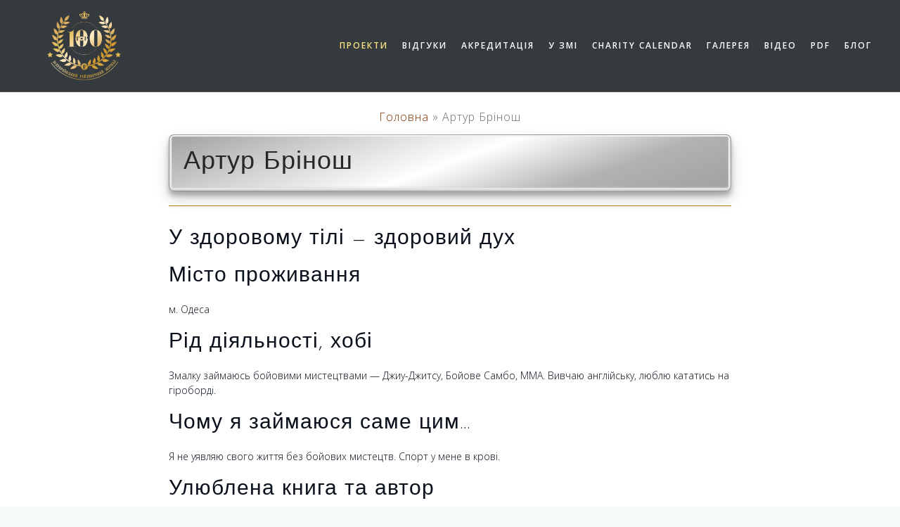

--- FILE ---
content_type: text/html; charset=UTF-8
request_url: https://top100-ratings.com/top100/artur-brinosh/
body_size: 8798
content:
<!DOCTYPE html>
<html lang="uk-UA" prefix="og: http://ogp.me/ns#">
<head>
	<meta http-equiv="Content-Type" content="text/html; charset=UTF-8"/>
<!--<meta charset="--><!--">-->
<meta name="viewport" content="width=device-width, initial-scale=1">
    <link rel="stylesheet" href="../../wp-content/themes/astrid/css/slick.css">
<!--<link rel="pingback" href="--><!--">-->
    <title>Артур Брінош | Рейтинг ТОП-100 України</title>
	<link rel="canonical" href="https://top100-ratings.com/top100/artur-brinosh/" />
<!-- This site is optimized with the Yoast SEO plugin v11.0 - https://yoast.com/wordpress/plugins/seo/ -->
<meta name="robots" content="index,follow"/>
<meta property="og:locale" content="ru_RU"/>
<meta property="og:type" content="article"/>
<meta property="og:title" content="Артур Брінош | Рейтинг ТОП-100 України"/>
<meta property="og:description" content="У здоровому тілі — здоровий дух Місто проживання м. Одеса Рід діяльності, хобі Змалку займаюсь бойовими мистецтвами — Джиу-Джитсу, Бойове Самбо, ММА. Вивчаю англійську, люблю кататись на гіроборді. Чому я займаюся саме цим… Я не уявляю свого життя без бойових …"/>
<meta property="og:url" content="https://top100-ratings.com/top100/artur-brinosh/"/>
<meta property="og:site_name" content="Рейтинг ТОП-100 України"/>
<meta property="og:image" />
<meta property="og:image:secure_url" content="https://top100-ratings.com/wp-content/uploads/2019/07/viber-image-2019-07-04-19.47.05.jpg"/>
<meta property="og:image:width" content="852"/>
<meta property="og:image:height" content="1280"/>
<meta name="twitter:card" content="summary_large_image"/>
<meta name="twitter:description" content="У здоровому тілі — здоровий дух Місто проживання м. Одеса Рід діяльності, хобі Змалку займаюсь бойовими мистецтвами — Джиу-Джитсу, Бойове Самбо, ММА. Вивчаю англійську, люблю кататись на гіроборді. Чому я займаюся саме цим… Я не уявляю свого життя без бойових […]"/>
<meta name="twitter:title" content="Артур Брінош | Рейтинг ТОП-100 України"/>
<meta name="twitter:image" />
<script type="application/ld+json" class="yoast-schema-graph yoast-schema-graph--main">{"@context":"https://schema.org","@graph":[{"@type":"WebSite","@id":"https://top100-ratings.com/#website","url":"https://top100-ratings.com/","name":"\u0420\u0435\u0439\u0442\u0438\u043d\u0433 \u0422\u041e\u041f-100 \u0423\u043a\u0440\u0430\u0457\u043d\u0438","publisher":{"@id":"https://top100-ratings.com/#organization"},"potentialAction":{"@type":"SearchAction","target":"https://top100-ratings.com/?s={search_term_string}","query-input":"required name=search_term_string"}},{"@type":"WebPage","@id":"https://top100-ratings.com/top100/artur-brinosh/#webpage","url":"https://top100-ratings.com/top100/artur-brinosh/","inLanguage":"uk-UA","name":"\u0410\u0440\u0442\u0443\u0440 \u0411\u0440\u0456\u043d\u043e\u0448 | \u0420\u0435\u0439\u0442\u0438\u043d\u0433 \u0422\u041e\u041f-100 \u0423\u043a\u0440\u0430\u0457\u043d\u0438","isPartOf":{"@id":"https://top100-ratings.com/#website"},"image":{"@type":"ImageObject","@id":"https://top100-ratings.com/top100/artur-brinosh/#primaryimage","url":"https://top100-ratings.com/wp-content/uploads/2019/07/viber-image-2019-07-04-19.47.05.jpg","caption":""},"primaryImageOfPage":{"@id":"https://top100-ratings.com/top100/artur-brinosh/#primaryimage"},"datePublished":"2019-07-17T15:19:06+00:00","dateModified":"2019-07-17T15:19:06+00:00","breadcrumb":{"@id":"https://top100-ratings.com/top100/artur-brinosh/#breadcrumb"}},{"@type":"BreadcrumbList","@id":"https://top100-ratings.com/top100/artur-brinosh/#breadcrumb","itemListElement":[{"@type":"ListItem","position":1,"item":{"@type":"WebPage","@id":"https://top100-ratings.com/","url":"https://top100-ratings.com/","name":"\u0413\u043e\u043b\u043e\u0432\u043d\u0430"}},{"@type":"ListItem","position":2,"item":{"@type":"WebPage","@id":"https://top100-ratings.com/top100/artur-brinosh/","url":"https://top100-ratings.com/top100/artur-brinosh/","name":"\u0410\u0440\u0442\u0443\u0440 \u0411\u0440\u0456\u043d\u043e\u0448"}}]}]}</script>
<!-- / Yoast SEO plugin. -->
<link rel="dns-prefetch" href="https://fonts.googleapis.com/"/>
<link rel="dns-prefetch" href="https://s.w.org/"/>
		<script type="text/javascript">
			window._wpemojiSettings = {"baseUrl":"https:\/\/s.w.org\/images\/core\/emoji\/11\/72x72\/","ext":".png","svgUrl":"https:\/\/s.w.org\/images\/core\/emoji\/11\/svg\/","svgExt":".svg","source":{"concatemoji":"../../wp-includes/js/wp-emoji-release.min-ver-4.9.10.js"}};
			!function(a,b,c){function d(a,b){var c=String.fromCharCode;l.clearRect(0,0,k.width,k.height),l.fillText(c.apply(this,a),0,0);var d=k.toDataURL();l.clearRect(0,0,k.width,k.height),l.fillText(c.apply(this,b),0,0);var e=k.toDataURL();return d===e}function e(a){var b;if(!l||!l.fillText)return!1;switch(l.textBaseline="top",l.font="600 32px Arial",a){case"flag":return!(b=d([55356,56826,55356,56819],[55356,56826,8203,55356,56819]))&&(b=d([55356,57332,56128,56423,56128,56418,56128,56421,56128,56430,56128,56423,56128,56447],[55356,57332,8203,56128,56423,8203,56128,56418,8203,56128,56421,8203,56128,56430,8203,56128,56423,8203,56128,56447]),!b);case"emoji":return b=d([55358,56760,9792,65039],[55358,56760,8203,9792,65039]),!b}return!1}function f(a){var c=b.createElement("script");c.src=a,c.defer=c.type="text/javascript",b.getElementsByTagName("head")[0].appendChild(c)}var g,h,i,j,k=b.createElement("canvas"),l=k.getContext&&k.getContext("2d");for(j=Array("flag","emoji"),c.supports={everything:!0,everythingExceptFlag:!0},i=0;i<j.length;i++)c.supports[j[i]]=e(j[i]),c.supports.everything=c.supports.everything&&c.supports[j[i]],"flag"!==j[i]&&(c.supports.everythingExceptFlag=c.supports.everythingExceptFlag&&c.supports[j[i]]);c.supports.everythingExceptFlag=c.supports.everythingExceptFlag&&!c.supports.flag,c.DOMReady=!1,c.readyCallback=function(){c.DOMReady=!0},c.supports.everything||(h=function(){c.readyCallback()},b.addEventListener?(b.addEventListener("DOMContentLoaded",h,!1),a.addEventListener("load",h,!1)):(a.attachEvent("onload",h),b.attachEvent("onreadystatechange",function(){"complete"===b.readyState&&c.readyCallback()})),g=c.source||{},g.concatemoji?f(g.concatemoji):g.wpemoji&&g.twemoji&&(f(g.twemoji),f(g.wpemoji)))}(window,document,window._wpemojiSettings);
		</script>
		<style type="text/css">
img.wp-smiley,
img.emoji {
	display: inline !important;
	border: none !important;
	box-shadow: none !important;
	height: 1em !important;
	width: 1em !important;
	margin: 0 .07em !important;
	vertical-align: -0.1em !important;
	background: none !important;
	padding: 0 !important;
}
</style>
<link rel="stylesheet" id="shorttext-css" href="../../wp-content/plugins/shorttext/css/shorttext-ver-4.9.10.css" type="text/css" media="all"/>
<link rel="stylesheet" id="bootstrap-css" href="../../wp-content/themes/astrid/css/bootstrap/bootstrap.min-ver-1.css" type="text/css" media="all"/>
<link rel="stylesheet" id="contact-form-7-css" href="../../wp-content/plugins/contact-form-7/includes/css/styles-ver-5.1.1.css" type="text/css" media="all"/>
<link rel="stylesheet" id="fvp-frontend-css" href="../../wp-content/plugins/featured-video-plus/styles/frontend-ver-2.3.3.css" type="text/css" media="all"/>
<link rel="stylesheet" id="bwg_fonts-css" href="../../wp-content/plugins/photo-gallery/css/bwg-fonts/fonts-ver-0.0.1.css" type="text/css" media="all"/>
<link rel="stylesheet" id="sumoselect-css" href="../../wp-content/plugins/photo-gallery/css/sumoselect.min-ver-3.0.3.css" type="text/css" media="all"/>
<link rel="stylesheet" id="mCustomScrollbar-css" href="../../wp-content/plugins/photo-gallery/css/jquery.mCustomScrollbar.min-ver-2.5.31.css" type="text/css" media="all"/>
<link rel="stylesheet" id="bwg_googlefonts-css" href="//fonts.googleapis.com/css?family=Ubuntu&amp;subset=greek,latin,greek-ext,vietnamese,cyrillic-ext,latin-ext,cyrillic" type="text/css" media="all"/>
<link rel="stylesheet" id="bwg_frontend-css" href="../../wp-content/plugins/photo-gallery/css/styles.min-ver-2.5.31.css" type="text/css" media="all"/>
<link rel="stylesheet" id="astrid-style-css" href="../../wp-content/themes/astrid/style-ver-4.9.10.css" type="text/css" media="all"/>
<style id="astrid-style-inline-css" type="text/css">
.site-header {position: fixed;}
.site-title a,.site-title a:hover { color:#ffffff}
.site-description { color:#BDBDBD}
.site-header,.site-header.header-scrolled { background-color:rgba(32,37,41,0.9)}
@media only screen and (max-width: 1024px) { .site-header.has-header,.site-header.has-video,.site-header.has-single,.site-header.has-shortcode { background-color:rgba(32,37,41,0.9)} }
body, .widget-area .widget, .widget-area .widget a { color:#656D6D}
.footer-widgets, .site-footer, .footer-info { background-color:#22242e}
body {font-family: 'Open Sans', sans-serif;}
h1, h2, h3, h4, h5, h6, .fact .fact-number, .fact .fact-name, .site-title {font-family: 'Josefin Sans', sans-serif;}
.site-title { font-size:36px; }
.site-description { font-size:14px; }
h1 { font-size:36px; }
h2 { font-size:30px; }
h3 { font-size:24px; }
h4 { font-size:16px; }
h5 { font-size:14px; }
h6 { font-size:12px; }
body { font-size:14px; }
</style>
<link rel="stylesheet" id="astrid-body-fonts-css" href="//fonts.googleapis.com/css?family=Open+Sans%3A300%2C300italic%2C600%2C600italic&amp;ver=4.9.10" type="text/css" media="all"/>
<link rel="stylesheet" id="astrid-headings-fonts-css" href="//fonts.googleapis.com/css?family=Josefin+Sans%3A300italic%2C300&amp;ver=4.9.10" type="text/css" media="all"/>
<link rel="stylesheet" id="font-awesome-css" href="../../wp-content/themes/astrid/fonts/font-awesome.min-ver-4.9.10.css" type="text/css" media="all"/>
<link rel="stylesheet" id="fancybox-css" href="../../wp-content/plugins/easy-fancybox/css/jquery.fancybox.min-ver-1.3.24.css" type="text/css" media="screen"/>
<!--n2css--><script type="text/javascript" src="../../wp-includes/js/jquery/jquery-ver-1.12.4.js"></script>
<script type="text/javascript" src="../../wp-includes/js/jquery/jquery-migrate.min-ver-1.4.1.js"></script>
<script type="text/javascript" src="../../wp-content/plugins/featured-video-plus/js/jquery.fitvids.min-ver-master-2015-08.js"></script>
<script type="text/javascript">
/* <![CDATA[ */
var fvpdata = {"ajaxurl":"/","nonce":"53dae23c74","fitvids":"1","dynamic":"","overlay":"","opacity":"0.75","color":"b","width":"640"};
/* ]]> */
</script>
<script type="text/javascript" src="../../wp-content/plugins/featured-video-plus/js/frontend.min-ver-2.3.3.js"></script>
<script type="text/javascript" src="../../wp-content/plugins/photo-gallery/js/jquery.sumoselect.min-ver-3.0.3.js"></script>
<script type="text/javascript" src="../../wp-content/plugins/photo-gallery/js/jquery.mobile.min-ver-1.3.2.js"></script>
<script type="text/javascript" src="../../wp-content/plugins/photo-gallery/js/jquery.mCustomScrollbar.concat.min-ver-2.5.31.js"></script>
<script type="text/javascript" src="../../wp-content/plugins/photo-gallery/js/jquery.fullscreen-0.4.1.min-ver-0.4.1.js"></script>
<script type="text/javascript">
/* <![CDATA[ */
var bwg_objectsL10n = {"bwg_field_required":"field is required.","bwg_mail_validation":"\u042d\u0442\u043e \u043d\u0435\u043f\u0440\u0430\u0432\u0438\u043b\u044c\u043d\u044b\u0439 \u0430\u0434\u0440\u0435\u0441 \u044d\u043b\u0435\u043a\u0442\u0440\u043e\u043d\u043d\u043e\u0439 \u043f\u043e\u0447\u0442\u044b.","bwg_search_result":"\u041f\u043e \u0432\u0430\u0448\u0435\u043c\u0443 \u043f\u043e\u0438\u0441\u043a\u0443 \u0438\u0437\u043e\u0431\u0440\u0430\u0436\u0435\u043d\u0438\u0439 \u043d\u0435 \u043d\u0430\u0439\u0434\u0435\u043d\u043e.","bwg_select_tag":"Select Tag","bwg_order_by":"Order By","bwg_search":"\u041f\u043e\u0438\u0441\u043a","bwg_show_ecommerce":"Show Ecommerce","bwg_hide_ecommerce":"Hide Ecommerce","bwg_show_comments":"\u041f\u043e\u043a\u0430\u0437\u0430\u0442\u044c \u043a\u043e\u043c\u043c\u0435\u043d\u0442\u0430\u0440\u0438\u0438","bwg_hide_comments":"\u0421\u043a\u0440\u044b\u0442\u044c \u043a\u043e\u043c\u043c\u0435\u043d\u0442\u0430\u0440\u0438\u0438","bwg_restore":"\u0412\u043e\u0441\u0441\u0442\u0430\u043d\u043e\u0432\u0438\u0442\u044c","bwg_maximize":"\u0423\u0432\u0435\u043b\u0438\u0447\u0438\u0442\u044c","bwg_fullscreen":"\u041f\u043e\u043b\u043d\u043e\u044d\u043a\u0440\u0430\u043d\u043d\u044b\u0439 \u0440\u0435\u0436\u0438\u043c","bwg_exit_fullscreen":"\u041e\u0442\u043a\u043b\u044e\u0447\u0438\u0442\u044c \u043f\u043e\u043b\u043d\u043e\u044d\u043a\u0440\u0430\u043d\u043d\u044b\u0439 \u0440\u0435\u0436\u0438\u043c","bwg_search_tag":"SEARCH...","bwg_tag_no_match":"No tags found","bwg_all_tags_selected":"All tags selected","bwg_tags_selected":"tags selected","play":"\u041d\u0430\u0447\u0430\u0442\u044c","pause":"\u041f\u0430\u0443\u0437\u0430","is_pro":"1","bwg_play":"\u041d\u0430\u0447\u0430\u0442\u044c","bwg_pause":"\u041f\u0430\u0443\u0437\u0430","bwg_hide_info":"\u0421\u043a\u0440\u044b\u0442\u044c \u0438\u043d\u0444\u043e\u0440\u043c\u0430\u0446\u0438\u044e","bwg_show_info":"\u041f\u043e\u043a\u0430\u0437\u0430\u0442\u044c \u0438\u043d\u0444\u043e\u0440\u043c\u0430\u0446\u0438\u044e","bwg_hide_rating":"\u0421\u043a\u0440\u044b\u0442\u044c \u0440\u0435\u0439\u0442\u0438\u043d\u0433","bwg_show_rating":"\u041f\u043e\u043a\u0430\u0437\u0430\u0442\u044c \u0440\u0435\u0439\u0442\u0438\u043d\u0433","ok":"Ok","cancel":"Cancel","select_all":"\u0412\u044b\u0431\u0440\u0430\u0442\u044c \u0432\u0441\u0435","lazy_load":"0","lazy_loader":"https:\/\/top100-ratings.com\/wp-content\/plugins\/photo-gallery\/images\/ajax_loader.png","front_ajax":"0"};
/* ]]> */
</script>
<script type="text/javascript" src="../../wp-content/plugins/photo-gallery/js/scripts.min-ver-2.5.31.js"></script>
<script type="text/javascript" src="../../wp-content/themes/astrid/js/loadmore-ver-4.9.10.js"></script>
<link rel="https://api.w.org/" href="https://top100-ratings.com/wp-json/"/>
<link rel="EditURI" type="application/rsd+xml" title="RSD" href="https://top100-ratings.com/xmlrpc.php?rsd"/>
<link rel="wlwmanifest" type="application/wlwmanifest+xml" href="https://top100-ratings.com/wp-includes/wlwmanifest.xml"/> 
<meta name="generator" content="WordPress 4.9.10"/>
<link rel="shortlink" href="https://top100-ratings.com/?p=3016"/>
<link rel="icon" href="../../wp-content/uploads/2019/05/cropped-8888888-3-32x32.png" sizes="32x32"/>
<link rel="icon" href="../../wp-content/uploads/2019/05/cropped-8888888-3-192x192.png" sizes="192x192"/>
<link rel="apple-touch-icon-precomposed" href="../../wp-content/uploads/2019/05/cropped-8888888-3-180x180.png"/>
<meta name="msapplication-TileImage" content="https://top100-ratings.com/wp-content/uploads/2019/05/cropped-8888888-3-270x270.png"/>
		<style type="text/css" id="wp-custom-css">
			#smartslider3-2{
padding-top: 0 !important;
padding-bottom: 0 !important;
margin-top: -130px;
}		</style>
	</head>
<body class="top100-template-default single single-top100 postid-3016 wp-custom-logo group-blog">
<!-- Load Facebook SDK for JavaScript -->
<div id="fb-root"></div>
<script>
    window.fbAsyncInit = function() {
        FB.init({
            xfbml            : true,
            version          : 'v3.3'
        });
    };
    (function(d, s, id) {
        var js, fjs = d.getElementsByTagName(s)[0];
        if (d.getElementById(id)) return;
        js = d.createElement(s); js.id = id;
        js.src = 'https://connect.facebook.net/ru_RU/sdk/xfbml.customerchat.js';
        fjs.parentNode.insertBefore(js, fjs);
    }(document, 'script', 'facebook-jssdk'));</script>
<!-- Your customer chat code -->
<div class="fb-customerchat" attribution="setup_tool" page_id="174064316647766" logged_in_greeting="Вітаю! Чим я можу вам допомогти?" logged_out_greeting="Вітаю! Чим я можу вам допомогти?">
</div>
<div id="preload" class="preloader-my">
    <div class="loader-my">
    </div>
</div>
<script type="text/javascript">
	setTimeout(function () {
		let preloader = document.getElementById("preload");
		if( !preloader.classList.contains('done') ){
			preloader.classList.add('done')
		};
	}, 2000)
</script>
<div id="page" class="site">
	<a class="skip-link screen-reader-text" href="#content">Skip to content</a>
	<header id="masthead" class="site-header " role="banner">
		<div class="container">
			<div class="site-branding col-md-2 col-sm-6 col-xs-12">
				<a href="/" class="custom-logo-link" rel="home" itemprop="url"><img width="200" height="191" src="../../wp-content/uploads/2019/05/cropped-8888888-3-1.png" class="custom-logo" alt="Рейтинг ТОП-100 України" itemprop="logo" srcset="../../wp-content/uploads/2019/05/cropped-8888888-3-1.png 200w, ../../wp-content/uploads/2019/05/cropped-8888888-3-1-100x96.png 100w" sizes="(max-width: 200px) 100vw, 200px"/></a>			</div>
			<div class="btn-menu col-md-10 col-sm-6 col-xs-12"><div id="nav-icon3"><span></span><span></span><span></span><span></span></div></div>
			<nav id="mainnav" class="main-navigation col-md-10 col-sm-6 col-xs-12" role="navigation">
				<div class="menu-el-menu-container"><ul id="primary-menu" class="menu"><li id="menu-item-543" class="menu-item menu-item-type-custom menu-item-object-custom menu-item-home menu-item-543"><a href="/#tren">Проекти</a></li>
<li id="menu-item-1196" class="menu-item menu-item-type-taxonomy menu-item-object-category menu-item-1196"><a href="../../vidhuky/">Відгуки</a></li>
<li id="menu-item-1244" class="menu-item menu-item-type-post_type menu-item-object-page menu-item-1244"><a href="../../akredytatsiya-presy/">Акредитація</a></li>
<li id="menu-item-476" class="menu-item menu-item-type-custom menu-item-object-custom menu-item-home menu-item-476"><a href="/#blog">У ЗМІ</a></li>
<li id="menu-item-1176" class="menu-item menu-item-type-post_type menu-item-object-page menu-item-1176"><a href="../../project-5/">Charity calendar</a></li>
<li id="menu-item-3556" class="menu-item menu-item-type-custom menu-item-object-custom menu-item-has-children menu-item-3556"><a href="#">галерея</a>
<ul class="sub-menu">
	<li id="menu-item-3411" class="menu-item menu-item-type-post_type menu-item-object-page menu-item-3411"><a href="../../top-100-zhenshhyny/">Гордість та краса України. Жінки</a></li>
	<li id="menu-item-3417" class="menu-item menu-item-type-post_type menu-item-object-page menu-item-3417"><a href="../../gordist-ukrayiny-choloviky/">Гордість України. Чоловіки</a></li>
	<li id="menu-item-3435" class="menu-item menu-item-type-post_type menu-item-object-page menu-item-3435"><a href="../../majbutnye-ukrayiny-dity/">Майбутнє України. Діти</a></li>
	<li id="menu-item-3439" class="menu-item menu-item-type-post_type menu-item-object-page menu-item-3439"><a href="../../osnova-ekonomiky-ukrayiny-kompaniyi/">Основа економіки України. Компанії</a></li>
</ul>
</li>
<li id="menu-item-2992" class="menu-item menu-item-type-post_type menu-item-object-page menu-item-2992"><a href="../../video/">Відео</a></li>
<li id="menu-item-1150" class="menu-item menu-item-type-post_type menu-item-object-page menu-item-1150"><a href="../../kataloh-zhurnalu-reytynh-top-100-ukrayiny/">PDF</a></li>
<li id="menu-item-758" class="menu-item menu-item-type-taxonomy menu-item-object-category menu-item-758"><a href="../../blog/">Блог</a></li>
</ul></div>			</nav><!-- #site-navigation -->
		</div>
	</header><!-- #masthead -->
			<div class="header-clone"></div>
	<div id="content" class="site-content">
                    <p id="breadcrumbs"><span><span><a href="/">Головна</a> » <span class="breadcrumb_last" aria-current="page">Артур Брінош</span></span></span></p>        
		<div class="container">
<div id="primary" class="content-center">
    <main id="main" class="site-main" role="main">
<article id="post-3016" class="post-3016 top100 type-top100 status-publish has-post-thumbnail hentry nomination-top-deti year_victory-children-2019 clearfix">
	<header class="entry-header">
		<h1 class="entry-title">Артур Брінош</h1>		<div class="entry-meta">
<!--			-->		</div>
<!--		-->	</header><!-- .entry-header -->	
					<div class="single-thumb">
			<a href="../../top100/artur-brinosh/" title="Артур Брінош"></a>
		</div>	
		<div class="entry-content">
		<h2>У здоровому тілі — здоровий дух</h2>
<p><span id="more-3016"></span></p>
<h2>Місто проживання</h2>
<p>м. Одеса</p>
<h2>Рід діяльності, хобі</h2>
<p>Змалку займаюсь бойовими мистецтвами — Джиу-Джитсу, Бойове Самбо, ММА. Вивчаю англійську, люблю кататись на гіроборді.</p>
<h2>Чому я займаюся саме цим&#8230;</h2>
<p>Я не уявляю свого життя без бойових мистецтв. Спорт у мене в крові.</p>
<h2>Улюблена книга та автор</h2>
<p>«Код да Вінчі» Дена Брауна.</p>
<h2>Улюблений фільм або мультфільм</h2>
<p>«Люди Х», «Вартові Галактики».</p>
<h2>Кумир</h2>
<p>Мій тренер і мій батько.</p>
<h2>Про себе</h2>
<p>Артуру тільки 11, але він уже довів усій країні, що він – справжній чемпіон. Змалку хлопчик займається бойовими мистецтвами і сьогодні він – чемпіон України з Джиу-Джитсу, 2-кратний чемпіон України з Бойового Самбо, 2-кратний чемпіон України з ММА.<br/>
Незважаючи на щільний графік професійного спортсмена, Артур добре вчиться в школі, вивчає англійську і знаходить час на спілкування з друзями.</p>
<h2>Найсмачніша їжа для мене&#8230;</h2>
<p>Мамине пюре з відбивними і салат з огірками.</p>
<h2>Плани на майбутнє</h2>
<p>Усі мої плани пов’язані зі спортом. У майбутньому я хочу стати чемпіоном світу і привезти до України не одну золоту медаль.</p>
	</div>
		<footer class="entry-footer">
			</footer><!-- .entry-footer -->
	</article><!-- #post-## -->
     <nav class="navigation post-navigation" role="navigation">
         <div class="nav-links"><div class="nav-previous"><a href="../../top100/yelyzaveta-budytska/" rel="prev">наступна</a></div><div class="nav-next"><a href="../../top100/vitalina-bojchun/" rel="next">попередня</a></div></div>
     </nav>
    </main><!-- #main -->
</div><!-- #primary -->
		</div>
	</div><!-- #content -->
	<div class="footer-wrapper">
						<div class="footer-info">
			<div class="container">
				<div class="footer-branding"><h2 class="site-title-footer"><a href="/" rel="home">Рейтинг ТОП-100 України</a></h1></div>				<div class="footer-contact"><div class="footer-contact-block"><i class="fa fa-facebook-official" aria-hidden="true"></i><span><a rel="nofollow" target="_blank" href="https://www.facebook.com/gordisttakrasa/">Facebook</a></span></div><div class="footer-contact-block"><i class="fa fa-instagram" aria-hidden="true"></i><span>&#073;&#110;s&#116;ag&#114;a&#109;</span></div><div class="footer-contact-block"><i class="fa fa-youtube" aria-hidden="true"></i><span><a rel="nofollow" target="_blank" href="https://www.youtube.com/channel/UCoHnMI1Bd5jIgOpwsGRZJ3g">YouTube</a></span></div><div class="footer-contact-block"><i class="fa fa-phone"></i><span><a href="tel:+380971732332">+380971732332</a></span></div></div>			</div>
		</div>
		<footer id="colophon" class="site-footer" role="contentinfo">	
			<div class="site-info container">
				<nav id="footernav" class="footer-navigation" role="navigation">
					<div class="menu-el-menu-container"><ul id="footer-menu" class="menu"><li class="menu-item menu-item-type-custom menu-item-object-custom menu-item-home menu-item-543"><a href="/#tren">Проекти</a></li>
<li class="menu-item menu-item-type-taxonomy menu-item-object-category menu-item-1196"><a href="../../vidhuky/">Відгуки</a></li>
<li class="menu-item menu-item-type-post_type menu-item-object-page menu-item-1244"><a href="../../akredytatsiya-presy/">Акредитація</a></li>
<li class="menu-item menu-item-type-custom menu-item-object-custom menu-item-home menu-item-476"><a href="/#blog">У ЗМІ</a></li>
<li class="menu-item menu-item-type-post_type menu-item-object-page menu-item-1176"><a href="../../project-5/">Charity calendar</a></li>
<li class="menu-item menu-item-type-custom menu-item-object-custom menu-item-has-children menu-item-3556"><a href="#">галерея</a></li>
<li class="menu-item menu-item-type-post_type menu-item-object-page menu-item-2992"><a href="../../video/">Відео</a></li>
<li class="menu-item menu-item-type-post_type menu-item-object-page menu-item-1150"><a href="../../kataloh-zhurnalu-reytynh-top-100-ukrayiny/">PDF</a></li>
</ul></div>				</nav><!-- #site-navigation -->
				<div class="site-copyright">
					Всі права захищені
				</div>
			</div><!-- .site-info -->
		</footer><!-- #colophon -->
	</div>
</div><!-- #page -->
<script src="../../ajax/libs/jquery/3.0.0/jquery.min.js"></script>
<script src="../../jquery.typeit/4.4.0/typeit.min.js"></script>
<script src="../../wp-content/themes/astrid/js/slick.min.js"></script>
<script src="../../wp-content/themes/astrid/js/newMain.js"></script>
<script type="text/javascript" src="../../wp-content/plugins/shorttext/js/shorttext-ver-1.0.js"></script>
<script type="text/javascript">
/* <![CDATA[ */
var wpcf7 = {"apiSettings":{"root":"https:\/\/top100-ratings.com\/wp-json\/contact-form-7\/v1","namespace":"contact-form-7\/v1"}};
/* ]]> */
</script>
<script type="text/javascript" src="../../wp-content/plugins/contact-form-7/includes/js/scripts-ver-5.1.1.js"></script>
<script type="text/javascript" src="../../wp-content/themes/astrid/js/main-ver-4.9.10.js"></script>
<script type="text/javascript" src="../../wp-content/themes/astrid/js/scripts.min-ver-4.9.10.js"></script>
<!--[if lt IE 9]>
<script type='text/javascript' src='https://top100-ratings.com/wp-content/themes/astrid/js/html5shiv.js?ver=4.9.10'></script>
<![endif]-->
<script type="text/javascript" src="../../wp-content/themes/astrid/js/app-ver-4.9.10.js"></script>
<script type="text/javascript" src="../../wp-content/plugins/easy-fancybox/js/jquery.fancybox.min-ver-1.3.24.js"></script>
<script type="text/javascript">
var fb_timeout, fb_opts={'overlayShow':true,'hideOnOverlayClick':true,'showCloseButton':true,'margin':20,'centerOnScroll':true,'enableEscapeButton':true,'autoScale':true };
if(typeof easy_fancybox_handler==='undefined'){
var easy_fancybox_handler=function(){
jQuery('.nofancybox,a.wp-block-file__button,a.pin-it-button,a[href*="pinterest.com/pin/create"],a[href*="facebook.com/share"],a[href*="twitter.com/share"]').addClass('nolightbox');
/* IMG */
var fb_IMG_select='a[href*=".jpg"]:not(.nolightbox,li.nolightbox>a),area[href*=".jpg"]:not(.nolightbox),a[href*=".jpeg"]:not(.nolightbox,li.nolightbox>a),area[href*=".jpeg"]:not(.nolightbox),a[href*=".png"]:not(.nolightbox,li.nolightbox>a),area[href*=".png"]:not(.nolightbox),a[href*=".webp"]:not(.nolightbox,li.nolightbox>a),area[href*=".webp"]:not(.nolightbox)';
jQuery(fb_IMG_select).addClass('fancybox image');
var fb_IMG_sections=jQuery('.gallery,.wp-block-gallery,.tiled-gallery');
fb_IMG_sections.each(function(){jQuery(this).find(fb_IMG_select).attr('rel','gallery-'+fb_IMG_sections.index(this));});
jQuery('a.fancybox,area.fancybox,li.fancybox a').each(function(){jQuery(this).fancybox(jQuery.extend({},fb_opts,{'transitionIn':'elastic','easingIn':'easeOutBack','transitionOut':'elastic','easingOut':'easeInBack','opacity':false,'hideOnContentClick':false,'titleShow':true,'titlePosition':'over','titleFromAlt':true,'showNavArrows':true,'enableKeyboardNav':true,'cyclic':false}))});};
jQuery('a.fancybox-close').on('click',function(e){e.preventDefault();jQuery.fancybox.close()});
};
var easy_fancybox_auto=function(){setTimeout(function(){jQuery('#fancybox-auto').trigger('click')},1000);};
jQuery(easy_fancybox_handler);jQuery(document).on('post-load',easy_fancybox_handler);
jQuery(easy_fancybox_auto);
</script>
<script type="text/javascript" src="../../wp-content/plugins/easy-fancybox/js/jquery.easing.min-ver-1.4.1.js"></script>
<script type="text/javascript" src="../../wp-content/plugins/easy-fancybox/js/jquery.mousewheel.min-ver-3.1.13.js"></script>
<script type="text/javascript" src="../../wp-includes/js/wp-embed.min-ver-4.9.10.js"></script>
<script defer src="https://static.cloudflareinsights.com/beacon.min.js/vcd15cbe7772f49c399c6a5babf22c1241717689176015" integrity="sha512-ZpsOmlRQV6y907TI0dKBHq9Md29nnaEIPlkf84rnaERnq6zvWvPUqr2ft8M1aS28oN72PdrCzSjY4U6VaAw1EQ==" data-cf-beacon='{"version":"2024.11.0","token":"6719017eceb74a488b1ccac369fd34dd","r":1,"server_timing":{"name":{"cfCacheStatus":true,"cfEdge":true,"cfExtPri":true,"cfL4":true,"cfOrigin":true,"cfSpeedBrain":true},"location_startswith":null}}' crossorigin="anonymous"></script>
</body>
</html>

--- FILE ---
content_type: text/css
request_url: https://top100-ratings.com/wp-content/plugins/shorttext/css/shorttext-ver-4.9.10.css
body_size: 65
content:
.short-text {
    height: 440px;
    position: relative;
    overflow: hidden;
}

.text-open {
    overflow: visible;
    height: auto;
}

.text-open .short-toggle {
    display: none;
}

.short-toggle {
    background-image: -webkit-linear-gradient(rgba(255, 255, 255, 0) 70%, #fff 100%);
    background-image: -moz-linear-gradient(rgba(255, 255, 255, 0) 70%, #fff 100%);
    background-image: -o-linear-gradient(rgba(255, 255, 255, 0) 70%, #fff 100%);
    background-image: linear-gradient(rgba(255, 255, 255, 0) 70%, #fff 100%);
    position: absolute;
    left: 0;
    bottom: 0;
    width: 100%;
    height: 100%;
}

.toggle-btnnn{
    color: #000;
    background-color: #e5e5e5;
    text-transform: uppercase;
    padding: 6px 10px;
    font-size: 12px;
    display: table;
    margin: 0 auto;
    font-weight: 500;
    transition: all .2s ease-in-out;
    cursor: pointer;
}
a.toggle-btnnn:hover {
    color: #000 !important;
}
a.toggle-btnnn:focus {
    color: #000 !important;
}
.close-btn {
    text-align: center;
    display: none;
}

--- FILE ---
content_type: text/css
request_url: https://top100-ratings.com/wp-content/plugins/featured-video-plus/styles/frontend-ver-2.3.3.css
body_size: 204
content:
.featured-video-plus.fvp-responsive .wp-video {
  width: auto !important;
  height: auto !important;
}
.featured-video-plus.fvp-responsive .wp-video video {
  width: 100% !important;
  height: auto !important;
}
.featured-video-plus.fvp-responsive .mejs-container {
  width: 100% !important;
  height: auto !important;
  padding-top: 57%;
}
.featured-video-plus.fvp-responsive .mejs-overlay,
.featured-video-plus.fvp-responsive .mejs-poster {
  width: 100% !important;
  height: 100% !important;
}
.featured-video-plus.fvp-responsive .mejs-mediaelement video {
  position: absolute;
  top: 0;
  left: 0;
  right: 0;
  bottom: 0;
  width: 100% !important;
  height: 100% !important;
}
.featured-video-plus.fvp-responsive audio {
  width: 100%;
}
.featured-video-plus.fvp-center {
  text-align: center;
  margin-bottom: 25px;
}
.featured-video-plus.fvp-center .wp-video {
  margin: 0 auto;
}
.featured-video-plus.fvp-right {
  text-align: right;
}
.featured-video-plus.fvp-right .wp-video {
  margin: 0 0 auto auto;
}
.featured-video-plus.fvp-left {
  text-align: left;
}
.featured-video-plus.fvp-left .wp-video {
  margin: 0 auto auto 0;
}
.fvp-overlay,
.fvp-dynamic {
  position: relative;
  display: block;
  height: auto;
  width: auto;
}
.fvp-overlay .fvp-actionicon,
.fvp-dynamic .fvp-actionicon {
  background: transparent no-repeat scroll center center;
  position: absolute;
  top: 0;
  left: 0;
  z-index: 999;
  pointer-events: none;
  display: none;
}
.fvp-overlay .fvp-actionicon.play,
.fvp-dynamic .fvp-actionicon.play {
  display: block;
  background-image: url('../img/playicon.png');
}
.fvp-overlay .fvp-actionicon.load,
.fvp-dynamic .fvp-actionicon.load {
  display: block;
}
.fvp-overlay .fvp-actionicon.load.w,
.fvp-dynamic .fvp-actionicon.load.w {
  background-image: url('../img/loadicon_w.gif');
}
.fvp-overlay .fvp-actionicon.load.b,
.fvp-dynamic .fvp-actionicon.load.b {
  background-image: url('../img/loadicon_b.gif');
}
#DOMWindow {
  background: transparent center center no-repeat;
  width: auto;
  height: auto;
  margin: auto auto;
  overflow: hidden;
  background-image: url('../img/loadicon_w.gif');
}
.fvp-onload {
  display: none !important;
  height: 0;
  width: 0;
  visibility: hidden;
}
.featured-video-plus .wp-video a:not(.post-thumbnail) {
  display: none;
}
.no-js .featured-video-plus .wp-video a:not(.post-thumbnail) {
  display: inline;
}
.featured-video-plus.fvp-responsive.fvp-spotify .fluid-width-video-wrapper {
  padding-top: 100% !important;
}

--- FILE ---
content_type: text/css
request_url: https://top100-ratings.com/wp-content/themes/astrid/style-ver-4.9.10.css
body_size: 17198
content:
/*
Theme Name: Astrid
*/
body {
	font-family: 'Open Sans', sans-serif;
	font-size: 14px;
	color: #656D6D;
	word-wrap: break-word;
	line-height: 1.9;
	letter-spacing: 1px;
	background-color: #F5F9F8;
	font-weight: 300;
	text-rendering: optimizeLegibility;
	position: relative; }

h1,
h2,
h3,
h4,
h5,
h6 {
	color: #272727;
	font-family: 'Josefin Sans', sans-serif;
	font-weight: 300;
	margin-top: 20px;
	margin-bottom: 20px;
	letter-spacing: 1px; }

a,
a:hover {
	color: #7c3200;
	-webkit-transition: color 0.3s;
	-o-transition: color 0.3s;
	transition: color 0.3s;
	text-decoration: none !important; }

a:focus {
	text-decoration: none !important; }

blockquote {
	border-left: 5px solid #ebebeb;
	padding-left: 15px;
	margin-left: 0; }

p {
	margin-bottom: 20px; }

h4 {
	font-size: 16px; }

/*--------------------------------------------------------------
# Tables
--------------------------------------------------------------*/
table {
	width: 100%;
	margin-bottom: 20px;
	border: 1px solid #e0e0e0; }

th {
	background-color: #f7f7f7; }

table > thead > tr > th,
table > tbody > tr > th,
table > tfoot > tr > th,
table > thead > tr > td,
table > tbody > tr > td,
table > tfoot > tr > td {
	padding: 10px;
	line-height: 1.42857143;
	vertical-align: top; }

table > thead > tr > th,
table > tbody > tr > th,
table > tfoot > tr > th,
table > thead > tr > td,
table > tbody > tr > td,
table > tfoot > tr > td {
	border: 1px solid #dddddd; }

/*--------------------------------------------------------------
Forms
--------------------------------------------------------------*/
button,
input,
select,
textarea {
	font-size: 100%;
	/* Corrects font size not being inherited in all browsers */
	margin: 0;
	/* Addresses margins set differently in IE6/7, F3/4, S5, Chrome */
	vertical-align: baseline;
	/* Improves appearance and consistency in all browsers */
	padding: 15px; }

button,
.button,
input[type="button"],
input[type="reset"],
input[type="submit"] {
	font-size: 14px;
	padding: 5px 30px;
	color: #fae385;
	font-weight: bold;
	text-transform: uppercase;
	letter-spacing: 4px;
	background-color: transparent;
	cursor: pointer;
	/* Improves usability and consistency of cursor style between image-type 'input' and others */
	-webkit-appearance: button;
	/* Corrects inability to style clickable 'input' types in iOS */ }

.button {
	-webkit-appearance: none; }

input[type="submit"] {
	margin-top: 5px; }

button:hover,
.button:hover,
input[type="button"]:hover,
input[type="reset"]:hover,
input[type="submit"]:hover {
	text-decoration: none;
	color: #fff;
	background-color: #fae385; }

button:focus,
input[type="button"]:focus,
input[type="reset"]:focus,
input[type="submit"]:focus,
button:active,
input[type="button"]:active,
input[type="reset"]:active,
input[type="submit"]:active {
	border-color: #aaa #bbb #bbb;
	-webkit-box-shadow: inset 0 -1px 0 rgba(255, 255, 255, 0.5), inset 0 2px 5px rgba(0, 0, 0, 0.15);
	box-shadow: inset 0 -1px 0 rgba(255, 255, 255, 0.5), inset 0 2px 5px rgba(0, 0, 0, 0.15); }

input[type="checkbox"],
input[type="radio"] {
	padding: 0;
	/* Addresses excess padding in IE8/9 */ }

input[type="search"] {
	-webkit-appearance: textfield;
	/* Addresses appearance set to searchfield in S5, Chrome */
	-webkit-box-sizing: content-box;
	/* Addresses box sizing set to border-box in S5, Chrome (include -moz to future-proof) */
	box-sizing: content-box; }

input[type="search"]::-webkit-search-decoration {
	/* Corrects inner padding displayed oddly in S5, Chrome on OSX */
	-webkit-appearance: none; }

button::-moz-focus-inner,
input::-moz-focus-inner {
	/* Corrects inner padding and border displayed oddly in FF3/4 www.sitepen.com/blog/2008/05/14/the-devils-in-the-details-fixing-dojos-toolbar-buttons/ */
	border: 0;
	padding: 0; }

input[type="text"],
input[type="email"],
input[type="url"],
input[type="password"],
input[type="search"],
input[type="tel"],
textarea {
	color: #292929;
	border: 1px solid #0b111c;
	-webkit-border-radius: 1px;
	border-radius: 1px;
	font-weight: 400; }

input[type="text"]:focus,
input[type="email"]:focus,
input[type="url"]:focus,
input[type="password"]:focus,
input[type="search"]:focus,
input[type="tel"]:focus,
textarea:focus {
	color: #111; }

input[type="text"],
input[type="email"],
input[type="url"],
input[type="password"],
input[type="search"],
input[type="tel"] {
	padding: 13px; }

input[type="text"],
input[type="email"],
input[type="url"],
input[type="password"],
input[type="tel"],
textarea {
	width: 100%;
	color: #292929;
	border: 1px solid #0b111c;
	-webkit-border-radius: 5px;
	border-radius: 5px; }

textarea {
	overflow: auto;
	/* Removes default vertical scrollbar in IE6/7/8/9 */
	padding-left: 8px;
	vertical-align: top;
	/* Improves readability and alignment in all browsers */
	width: 100%; }

select {
	border-color: #F2F2F3; }

.centered-button,
.header-button {
	display: table;
	margin: 45px auto 0;
	width: 270px;
	background-color: #fff;
	-webkit-border-radius: 50px;
	border-radius: 50px;
	position: relative;
	z-index: 99;
	overflow: hidden;
	text-align: center;
	/*-webkit-clip-path: polygon(25% 0%, 100% 0%, 75% 100%, 0% 100%);*/
	/*clip-path: polygon(25% 0%, 100% 0%, 75% 100%, 0% 100%);*/ }

/*--------------------------------------------------------------
## Menus
--------------------------------------------------------------*/
.main-navigation {
	display: block;
	float: right; }

.main-navigation ul {
	list-style: none;
	margin: 0;
	padding-left: 0;
	float: right; }

.main-navigation li {
	float: left;
	position: relative;
	padding: 10px;
	font-size: 12px;
	letter-spacing: 2px; }

.main-navigation a {
	display: inline-block;
	text-decoration: none;
	color: #fff;
	position: relative;
	padding: 3px 0;
	z-index: 11;
	font-weight: bold; }

.main-navigation li a::before,
.main-navigation li a::after {
	width: 0;
	content: '';
	position: absolute;
	bottom: 0;
	z-index: -1;
	height: 100%;
	-webkit-transition: width 0.5s;
	-o-transition: width 0.5s;
	transition: width 0.5s; }



.main-navigation ul ul ul {
	top: 0 !important; }

.main-navigation li a::after {
	left: 0;
	border-bottom: 1px solid #fae385; }

.menu-el-menu-container > .menu > li:first-child > a {
	color: #fae385; }

.main-navigation li a:hover::before,
.main-navigation li a:hover::after {
	width: 100%; }

.main-navigation ul ul {
	float: left;
	position: absolute;
	top: 160%;
	left: -999em;
	z-index: 99999;
	background-color: #1C1E21; }

.submenu-visible {
	top: 100% !important;
	-o-transition: all 0.4s;
	transition: all 0.4s;
	-webkit-transition: all 0.4s; }

.main-navigation ul ul ul {
	left: -999em;
	top: 0; }

.main-navigation ul ul a {
	width: 200px;
	padding: 0; }

.main-navigation ul ul a::before,
.main-navigation ul ul a::after {
	display: none; }

.main-navigation a:hover,
.main-navigation li.focus > a {
	color: #fae385; }

.main-navigation ul li:hover > ul,
.main-navigation ul li.focus > ul {
	left: auto; }

.main-navigation ul ul li:hover > ul,
.main-navigation ul ul li.focus > ul {
	left: 100%; }

/* Mobile menu */
.btn-menu {
	display: none;
	text-align: right;
	font-size: 28px;
	color: #fff;
	line-height: 1;
	cursor: pointer;
	-webkit-transition: all 0.3s ease-out;
	-o-transition: all 0.3s ease-out;
	transition: all 0.3s ease-out; }

.btn-menu .fa {
	cursor: pointer; }

	#nav-icon3 {
		width: 45px;
		height: 25px;
		position: relative;
		margin: 0 auto;
		-webkit-transform: rotate(0deg);
		-moz-transform: rotate(0deg);
		-o-transform: rotate(0deg);
		transform: rotate(0deg);
		-webkit-transition: .5s ease-in-out;
		-moz-transition: .5s ease-in-out;
		-o-transition: .5s ease-in-out;
		transition: .5s ease-in-out;
		cursor: pointer;
	}

	 #nav-icon3 span {
		display: block;
		position: absolute;
		height: 4px;
		width: 100%;
		background: #ffffff;
		border-radius: 9px;
		opacity: 1;
		left: 0;
		-webkit-transform: rotate(0deg);
		-moz-transform: rotate(0deg);
		-o-transform: rotate(0deg);
		transform: rotate(0deg);
		-webkit-transition: .25s ease-in-out;
		-moz-transition: .25s ease-in-out;
		-o-transition: .25s ease-in-out;
		transition: .25s ease-in-out;
	}

	#nav-icon1 span:nth-child(1) {
		top: 0px;
	}

	#nav-icon1 span:nth-child(2) {
		top: 10px;
	}

	#nav-icon1 span:nth-child(3) {
		top: 20px;
	}

	#nav-icon1.open span:nth-child(1) {
		top: 10px;
		-webkit-transform: rotate(135deg);
		-moz-transform: rotate(135deg);
		-o-transform: rotate(135deg);
		transform: rotate(135deg);
	}

	#nav-icon1.open span:nth-child(2) {
		opacity: 0;
		left: -60px;
	}

	#nav-icon1.open span:nth-child(3) {
		top: 10px;
		-webkit-transform: rotate(-135deg);
		-moz-transform: rotate(-135deg);
		-o-transform: rotate(-135deg);
		transform: rotate(-135deg);
	}


	/* Icon 3 */

	#nav-icon3 span:nth-child(1) {
		top: 0px;
	}

	#nav-icon3 span:nth-child(2),#nav-icon3 span:nth-child(3) {
		top: 10px;
	}

	#nav-icon3 span:nth-child(4) {
		top: 20px;
	}

	#nav-icon3.active span:nth-child(1) {
		top: 10px;
		width: 0%;
		left: 50%;
	}

	#nav-icon3.active span:nth-child(2) {
		-webkit-transform: rotate(45deg);
		-moz-transform: rotate(45deg);
		-o-transform: rotate(45deg);
		transform: rotate(45deg);
	}

	#nav-icon3.active span:nth-child(3) {
		-webkit-transform: rotate(-45deg);
		-moz-transform: rotate(-45deg);
		-o-transform: rotate(-45deg);
		transform: rotate(-45deg);
	}

	#nav-icon3.active span:nth-child(4) {
		top: 10px;
		width: 0%;
		left: 50%;
	}


.btn-submenu {
	position: relative;
	top: 3px;
	font-family: "FontAwesome";
	font-size: 20px;
	text-align: center;
	cursor: pointer;
	padding: 10px;
	margin-left: 10px; }

.btn-submenu:before {
	content: "\f107";
	color: #fff; }

.btn-submenu.active:before {
	content: "\f106"; }

#mainnav-mobi {
	position: relative;
	top: 100%;
	left: 0;
	width: 100%;
	background-color: #353a3d;
	padding-left: 0;
	padding-right: 0; }

#mainnav-mobi a {
	padding-left: 15px;
	padding-right: 15px;
	width: auto;
	color: #fff; }

#mainnav-mobi li {
	display: block;
	width: 100%;
	clear: both;
	text-align: center;
	float: none;
	padding-left: 0;
	padding-right: 0;
	border-bottom: 1px solid rgba(255, 255, 255, 0.05); }

#mainnav-mobi li a::after,
#mainnav-mobi li a::before {
	display: none; }

#mainnav-mobi ul {
	float: none; }

#mainnav-mobi ul ul {
	position: relative;
	top: 11px;
	left: 0;
	background-color: #171717; }

.site-main .comment-navigation,
.site-main .posts-navigation,
.site-main .post-navigation {
	margin: 0;
	overflow: hidden;
	padding: 30px 60px; }

.comment-navigation .nav-previous,
.posts-navigation .nav-previous,
.post-navigation .nav-previous {
	margin: 0 auto;
	width: 90%; }

.comment-navigation a,
.posts-navigation a,
.post-navigation a {
	color: #272727; }

.comment-navigation a:hover,
.posts-navigation a:hover,
.post-navigation a:hover {
	color: #fae385;
	text-decoration: none; }

.comment-navigation .nav-next,
.posts-navigation .nav-next,
.post-navigation .nav-next {
	margin: 10px auto;
	width: 90%; }

/*--------------------------------------------------------------
# Accessibility
--------------------------------------------------------------*/
/* Text meant only for screen readers. */
.screen-reader-text {
	clip: rect(1px, 1px, 1px, 1px);
	position: absolute !important;
	height: 1px;
	width: 1px;
	overflow: hidden; }

.screen-reader-text:focus {
	background-color: #f1f1f1;
	-webkit-border-radius: 3px;
	border-radius: 3px;
	-webkit-box-shadow: 0 0 2px 2px rgba(0, 0, 0, 0.6);
	box-shadow: 0 0 2px 2px rgba(0, 0, 0, 0.6);
	clip: auto !important;
	color: #21759b;
	display: block;
	font-size: 14px;
	font-size: 0.875rem;
	font-weight: bold;
	height: auto;
	left: 5px;
	line-height: normal;
	padding: 15px 23px 14px;
	text-decoration: none;
	top: 5px;
	width: auto;
	z-index: 100000;
	/* Above WP toolbar. */ }

/* Do not show the outline on the skip link target. */
#content[tabindex="-1"]:focus {
	outline: 0; }

#tren {
	background-color: #fff;
}

/*--------------------------------------------------------------
# Alignments
--------------------------------------------------------------*/
.alignleft {
	display: inline;

	margin-right: 1.5em; }

.alignright {
	display: inline;

	margin-left: 1.5em; }

.aligncenter {
	clear: both;
	display: block;
	margin-left: auto;
	margin-right: auto; }

/*--------------------------------------------------------------
# Widgets
--------------------------------------------------------------*/
.widget-area .widget {
	margin: 0 0 -1px;
	padding: 30px;
	background-color: #fff;
	border: 1px solid #F2F2F3;
	border-radius: 7px; }

.widget ul {
	padding: 0 0 0 20px; }

.widget li {
	padding-top: 2px;
	padding-bottom: 2px; }

.widget li .featured-video-plus.fvp-center {
	position: relative;
	pointer-events: none; }

.widget .children {
	padding-left: 20px; }

.widget-area .widget,
.widget-area .widget a {
	color: #656D6D; }

.widget-area .widget-title {
	color: #0b111c;
	font-family: 'Josefin Sans', sans-serif;
	font-size: 16px;
	text-transform: uppercase;
	margin: 0 0 30px; }

/* Make sure select elements fit in widgets. */
.widget select {
	max-width: 100%; }

/* Search widget. */
.widget_search .search-submit {
	display: none; }

/* Recent posts */
.widget_recent_posts ul {
	list-style: none;
	padding: 0; }

.widget_recent_posts li {
	padding-bottom: 15px; }

.widget_recent_posts li:last-of-type {
	padding-bottom: 0; }

.widget_recent_posts .recent-thumb {
	padding: 0 15px 0 0; }

.widget_recent_posts .recent-title {
	padding: 0;
	line-height: 1.3; }

.widget_recent_posts .post-date {
	display: block;
	font-size: 12px;
	padding: 3px;
	margin-top: 5px; }

.widget_recent_posts .post-date .fa {
	margin-right: 6px; }

/* Social widget */
.social-menu-widget {
	padding: 0 !important;
	margin: 0 auto;
	display: table;
	text-align: left; }

.social-menu-widget a {
	background-color: #eaab1c;
	text-decoration: none;
	display: inline-block;
	width: 40px;
	height: 40px;
	margin: 8px;
	line-height: 40px;
	-webkit-transition: border-radius 0.4s;
	-webkit-transition: -webkit-border-radius 0.4s;
	transition: -webkit-border-radius 0.4s;
	-o-transition: border-radius 0.4s;
	transition: border-radius 0.4s;
	transition: border-radius 0.4s, -webkit-border-radius 0.4s; }

.social-menu-widget li a,
.social-menu-widget li a:hover {
	color: #fff !important; }

.social-menu-widget a:hover {
	-webkit-border-radius: 50%;
	border-radius: 50%; }

.social-menu-widget li {
	display: inline-block;
	list-style: none;
	line-height: 1;
	text-align: center; }

.social-widget li a::before,
.social-menu-widget a:before {
	font-family: FontAwesome;
	color: inherit; }

.social-menu-widget a:before {
	font-size: 20px; }

.social-menu-widget a[href*="twitter.com"]::before {
	content: '\f099'; }

.social-menu-widget a[href*="facebook.com"]::before {
	content: '\f09a'; }

.social-menu-widget a[href*="plus.google.com"]::before {
	content: '\f0d5'; }

.social-menu-widget a[href*="google.com/+"]::before {
	content: '\f0d5'; }

.social-menu-widget a[href*="dribbble.com"]::before {
	content: '\f17d'; }

.social-menu-widget a[href*="pinterest.com"]::before {
	content: '\f231'; }

.social-menu-widget a[href*="youtube.com"]::before {
	content: '\f167'; }

.social-menu-widget a[href*="flickr.com"]::before {
	content: '\f16e'; }

.social-menu-widget a[href*="vimeo.com"]::before {
	content: '\f194'; }

.social-menu-widget a[href*="instagram.com"]::before {
	content: '\f16d'; }

.social-menu-widget a[href*="linkedin.com"]::before {
	content: '\f0e1'; }

.social-menu-widget a[href*="foursquare.com"]::before {
	content: '\f180'; }

.social-menu-widget a[href*="tumblr.com"]::before {
	content: '\f173'; }

.social-menu-widget a[href*="behance.net"]::before {
	content: '\f1b4'; }

.social-menu-widget a[href*="deviantart.com"]::before {
	content: '\f1bd'; }

.social-menu-widget a[href*="soundcloud.com"]::before {
	content: '\f1be'; }

.social-menu-widget a[href*="spotify.com"]::before {
	content: '\f1bc'; }

.social-menu-widget a[href*="weibo.com"]::before {
	content: '\f18a'; }

.social-menu-widget a[href*="xing.com"]::before {
	content: '\f168'; }

.social-menu-widget a[href*="trello.com"]::before {
	content: '\f181'; }

/* Default widgets */
.widget_recent_entries ul,
.widget_archive ul,
.widget_pages ul,
.widget_recent_comments ul,
.widget_categories ul {
	list-style: none;
	padding: 0; }

.widget_recent_entries li::before,
.widget_archive li::before,
.widget_pages li::before,
.widget_recent_comments li::before,
.widget_categories li::before {
	font-family: Fontawesome;
	font-size: 15px; }

.widget_recent_entries li::before {
	content: '\f040';
	margin-right: 5px; }

.widget_archive li::before {
	content: '\f133';
	margin-right: 8px; }

.widget_pages li::before {
	content: '\f016';
	margin-right: 8px; }

.widget_recent_comments li::before {
	content: '\f0e5';
	margin-right: 8px; }

.widget_categories li::before {
	content: '\f114';
	margin-right: 8px; }

.tagcloud a {
	border: 1px solid #41474F;
	padding: 5px;
	font-size: 13px !important;
	display: inline-block;
	margin-bottom: 8px;
	margin-right: 4px; }

/*--------------------------------------------------------------
# Content
--------------------------------------------------------------*/
/*--------------------------------------------------------------
## Posts and pages
--------------------------------------------------------------*/
.sticky {
	display: block; }

.hentry {
	margin: 0;
	padding: 0;
	background-color: #fff;
	border: 1px solid #F2F2F3;
	margin-bottom: -1px; }

.byline,
.updated:not(.published) {
	display: none; }

.single .byline,
.group-blog .byline {
	display: inline; }

.entry-summary p:last-of-type {
	font-size: 18px;
	font-weight: bold;
	margin-bottom: 0; }

.entry-meta {
	margin-bottom: 30px;
	border-top: 1px solid #F2F2F3;
	border-bottom: 1px solid #F2F2F3;
	padding: 5px; }

.entry-footer {
	margin-top: 30px; }

.entry-footer,
.entry-footer a,
.entry-meta,
.entry-meta a {
	color: #A0A8AB; }

.entry-meta,
.entry-footer {
	font-size: 13px; }

.entry-footer .fa,
.entry-meta .fa {
	margin-right: 5px; }

.entry-meta span::after {
	content: '/';
	margin: 0 15px; }

.entry-meta span:last-of-type::after {
	content: '';
	margin: 0; }

.tags-links a {
	display: inline-block;
	line-height: 1;
	padding: 2px 3px;
	margin-right: 5px;
	border: 1px solid; }

.entry-thumb {
	padding-right: 30px;
	padding-left: 35px; }
	.entry-thumb img {
		border-radius: 7px;
	}
.entry-summary {
	padding-right: 20px; }

.entry-thumb,
.post-thumb {
	-webkit-transition: opacity 0.4s;
	-o-transition: opacity 0.4s;
	transition: opacity 0.4s; }

.post-thumb:hover,
.entry-thumb:hover {
	opacity: 0.7; }

.post-thumb {
	margin-bottom: 30px; }

.has-post-thumbnail .entry-summary,
.entry-thumb {
	width: 50%;
	float: left; }

.entry-thumb,
.entry-summary {
	margin-bottom: 30px; }

.single-thumb {
	margin-bottom: 30px; }

.read-more {
	clear: both; }

.post-button {
	display: table; }

.page-links {
	clear: both;
	margin: 0 0 1.5em; }

.entry-title {
	background-image: -webkit-linear-gradient(290deg, #a0a0a0, #d1d1d1, #ffffff, #b2b2b2, #a0a0a0);	background-image: -o-linear-gradient(290deg, #a0a0a0, #d1d1d1, #ffffff, #b2b2b2, #a0a0a0);	background-image: linear-gradient(160deg, #a0a0a0, #d1d1d1, #ffffff, #b2b2b2, #a0a0a0);
	-webkit-box-shadow: 0 10px 20px rgba(0,0,0,0.19), 0 6px 6px rgba(0,0,0,0.23), inset 0 -2px 5px 1px #cccccc, inset 0 -1px 1px 3px rgb(255, 255, 255);
    box-shadow: 0 10px 20px rgba(0,0,0,0.19), 0 6px 6px rgba(0,0,0,0.23), inset 0 -2px 5px 1px #cccccc, inset 0 -1px 1px 3px rgb(255, 255, 255);
    border: 1px solid rgba(130, 130, 130, 0.6);
    color: rgba(175, 175, 175, 0.8);
	margin-top: 0; }

.entry-title,
.entry-title a {
	color: #272727;
	margin: 0 auto;
	padding: 20px;
	display: -webkit-box;
	display: -webkit-flex;
	display: -ms-flexbox;
	display: flex;
	border-radius: 7px;
	text-align: center; }

.page .entry-title {
	margin: 30px auto; }

.widget-area .widget a:hover,
.entry-meta a:hover,
.entry-footer a:hover,
.entry-title a:hover {
	color: #ad6b0d;
	text-decoration: none; }

/* Masonry */
.masonry-layout {
	width: 100% !important;
	padding: 0; }

.posts-layout.masonry {
	margin: 15px auto; }

.masonry-layout .hentry {
	width: 350px;
	margin: 15px;
	padding: 30px;
	border: 0; }

.masonry-layout .entry-thumb,
.masonry-layout .entry-summary {
	width: 100%;
	padding: 0; }

.masonry-layout .entry-thumb {
	margin-bottom: 30px; }

.masonry-layout .entry-meta {
	position: relative;
	bottom: 0;
	right: 0;
	clear: both; }

.masonry-layout .entry-meta .read-more,
.masonry-layout .entry-meta .posted-on {
	float: none;
	display: inline-block; }

.masonry-layout .entry-meta .posted-on {
	margin-bottom: 5px; }

/*--------------------------------------------------------------
## Asides
--------------------------------------------------------------*/
.blog .format-aside .entry-title,
.archive .format-aside .entry-title {
	display: none; }

/*--------------------------------------------------------------
## Comments
--------------------------------------------------------------*/
.comments-area {
	margin-bottom: 60px;
	display: none; }

.comments-title {
	margin: 0;
	font-size: 22px;
	padding: 30px 60px;
	border: 1px solid #b87d17;
	background-color: #fff; }

.comments-area ol {
	list-style: none;
	margin: 0; }

.comments-area ol {
	padding: 0; }

.comments-area .children {
	padding-left: 20px; }

.comment-author .avatar {
	position: absolute; }

.comment-author .fn,
.comment-metadata {
	margin-left: 80px; }

.comment-metadata {
	font-size: 12px;
	margin-bottom: 30px; }

.comment-body {
	padding: 30px 60px;
	border-left: 1px solid #b87d17;
	border-right: 1px solid #b87d17;
	border-bottom: 1px solid #b87d17; }

.comment-edit-link {
	margin-left: 5px; }

.children .comment-body {
	border-left: 3px solid #b87d17; }

.reply {
	text-align: right; }

.comment-reply-link {
	padding: 5px;
	background-color: #b87d17;
	font-size: 12px;
	-webkit-transition: all 0.4s;
	-o-transition: all 0.4s;
	transition: all 0.4s; }

a.comment-reply-link {
	text-decoration: none; }

a.comment-reply-link:hover {
	color: #000;
	-webkit-box-shadow: 0 0 1px #505050;
	box-shadow: 0 0 1px #505050; }

.comments-area a.url {
	text-decoration: underline; }

.comment-metadata a,
.comments-area a.url {
	color: #444; }

.comment-respond {
	padding: 60px 60px 0;
	border-right: 1px solid #b87d17; }

.comment-form .form-submit {
	margin-top: 30px; }

.comment-form-author label {
	display: block; }

.comment-form-email input,
.comment-form-url input,
.comment-form-author input {
	width: 100%;
	max-width: 100%; }

.comment-form-email label,
.comment-form-url label {
	display: block; }

.comment-form-email,
.comment-form-url {
	width: 48%;
	float: left; }

.comment-form-email {
	margin-right: 2%; }

.comment-form-url {
	margin-left: 2%; }

/*--------------------------------------------------------------
# Infinite scroll
--------------------------------------------------------------*/
/* Globally hidden elements when Infinite Scroll is supported and in use. */
.infinite-scroll .posts-navigation,
.infinite-scroll.neverending .site-footer {
	/* Theme Footer (when set to scrolling) */
	display: none; }

/* When Infinite Scroll has reached its end we need to re-display elements that were hidden (via .neverending) before. */
.infinity-end.neverending .site-footer {
	display: block; }

/*--------------------------------------------------------------
# Media
--------------------------------------------------------------*/
.page-content .wp-smiley,
.entry-content .wp-smiley,
.comment-content .wp-smiley {
	border: none;
	margin-bottom: 0;
	margin-top: 0;
	padding: 0; }

/* Make sure embeds and iframes fit their containers. */
embed,
iframe,
object {
	max-width: 100%; }

img {
	max-width: 100%;
	height: auto; }

/*--------------------------------------------------------------
## Captions
--------------------------------------------------------------*/
.wp-caption {
	margin-bottom: 1.5em;
	max-width: 100%; }

.wp-caption img[class*="wp-image-"] {
	display: block;
	margin-left: auto;
	margin-right: auto; }

.wp-caption .wp-caption-text {
	margin: 0.8075em 0; }

.wp-caption-text {
	text-align: center; }

/*--------------------------------------------------------------
## Galleries
--------------------------------------------------------------*/
.gallery {
	margin-bottom: 1.5em; }

.gallery-item {
	display: inline-block;
	text-align: center;
	vertical-align: top;
	width: 100%; }

.gallery-columns-2 .gallery-item {
	max-width: 50%; }

.gallery-columns-3 .gallery-item {
	max-width: 33.33%; }

.gallery-columns-4 .gallery-item {
	max-width: 25%; }

.gallery-columns-5 .gallery-item {
	max-width: 20%; }

.gallery-columns-6 .gallery-item {
	max-width: 16.66%; }

.gallery-columns-7 .gallery-item {
	max-width: 14.28%; }

.gallery-columns-8 .gallery-item {
	max-width: 12.5%; }

.gallery-columns-9 .gallery-item {
	max-width: 11.11%; }

.gallery-caption {
	display: block; }

/*--------------------------------------------------------------
## Widgetised
--------------------------------------------------------------*/
.home-wrapper section {
	position: relative;
	padding: 40px 0;
	margin-bottom: 0;
	clear: both;
	-webkit-background-size: cover;
	background-size: cover;
	background-attachment: fixed;
	background-repeat: no-repeat;
	background-position: center; }

.atblock {
	position: relative;
	z-index: 11;
	padding-left: 30px;
	padding-right: 30px; }

.atblock.no-container {
	padding: 0;
	max-width: 100% !important; }

section.at-2-col {
	width: 50%;
	clear: none;
	-webkit-flex: 1 1 0;
	-ms-flex: 1 1 0;
	-webkit-box-flex: 1;
	flex: 1 1 0; }

/* Align columns to page center
section.at-2-col:first-of-type .atblock {
	margin-right: 0;
}
section.at-2-col:nth-of-type(2) .atblock {
	margin-left: 0;
}
*/
.at-2-col .atblock {
	width: 100%;
	max-width: 885px; }

section.at-3-col {
	width: 33.33333333%;
	clear: none;
	-webkit-flex: 1 1 0;
	-ms-flex: 1 1 0;
	-webkit-box-flex: 1;
	flex: 1 1 0; }

.at-3-col .atblock {
	width: 100%;
	max-width: 500px; }

.row-overlay {
	background-color: rgba(37, 46, 53, 0.8);
	content: '';
	top: 0;
	left: 0;
	position: absolute;
	width: 100%;
	height: 100%; }

.multicolumn-row {
	width: 100%;
	display: -webkit-flex;
	display: -ms-flexbox;
	display: -webkit-box;
	display: flex; }

.multicolumn-row section {
	display: -webkit-flex;
	display: -ms-flexbox;
	display: -webkit-box;
	display: flex; }

/* Block titles */
.atblock .widget-title {
	font-size: 36px;
	text-align: center;
	margin: 0 0 75px;
	position: relative; }

.atblock .widget-title::after,
.widget-title .title-decoration::before,
.widget-title .title-decoration::after {
	content: '';
	position: absolute; }

.widget-title .title-decoration::before,
.widget-title .title-decoration::after {
	width: 30px;
	height: 1px;
	bottom: -15px;
	background-color: rgba(92, 98, 101, 0.3); }



.widget-title .title-decoration::before {
	left: -webkit-calc(50% - 40px);
	left: calc(50% - 40px); }

.widget-title .title-decoration::after {
	left: -webkit-calc(50% + 10px);
	left: calc(50% + 10px); }

/* Services */
.service-area {
	text-align: center; }

.service {
	text-align: center;
	margin-bottom: 45px;
	padding: 0 15px;
	width: 32%;
	display: inline-block;
	vertical-align: top; }

.astrid-3col:nth-of-type(3n+1) {
	clear: left; }

.astrid-3col:last-of-type,
.astrid-3col:nth-last-of-type(2),
.astrid-3col:nth-last-of-type(3) {
	margin-bottom: 0; }

.service-title > span {
	color: #272727;
	text-decoration: none; }



/* Skills */
.skill {
	margin-bottom: 15px; }

.progress-bar {
	background-color: #e8ecee;
	height: 5px;
	position: relative; }

.progress-animate {
	background-color: #fae385;
	height: 5px;
	position: absolute;
	top: 0;
	left: 0;
	width: 0; }

.progress-visible {
	-webkit-transition: width 1.5s;
	-o-transition: width 1.5s;
	transition: width 1.5s; }

/* Facts */
.fact-area {
	text-align: center; }

.fact {
	text-align: center;
	display: inline-block;
	width: 24%;
	padding: 0 15px;
	vertical-align: top; }

.fact .fa {
	font-size: 44px;
	color: #fae385; }

.fact .fact-number {
	font-size: 36px;
	margin: 20px 0;
	font-family: 'Josefin Sans', sans-serif;
	border-top: 1px solid #b87d17;
	border-bottom: 1px solid#b87d17; }

.fact .fact-name {
	font-size: 24px;
	line-height: 1.1;
	font-family: 'Josefin Sans', sans-serif; }

/* Employees */
.employees-area {
	text-align: center; }

.employee,
.blog-post {
	display: inline-block;
	width: 32%;
	margin-bottom: 45px;
	text-align: center;
	padding: 0 15px;
	vertical-align: top; }

.employee-title {
	margin: 0 0 30px;
	padding: 15px;
	background-color: #0b111c; }

.employee-title a {
	color: #fff; }

.employee-title a:hover {
	color: #fae385;
	text-decoration: none; }

/* Projects */
.project {
	width: 40%;
	float: left;
	border-radius: 7px;
	-webkit-box-shadow: -1px 2px 5px 0px rgba(0,0,0,0.1);
	-moz-box-shadow: -1px 2px 5px 0px rgba(0,0,0,0.1);
	box-shadow: -1px 2px 5px 0px rgba(0,0,0,0.1);
}

.project:nth-of-type(4n+1) {
	clear: left; }

.project-thumb {
	position: relative;
	border-radius: 7px;
	overflow: hidden;
}

.project-thumb::before {
	content: '';
	position: absolute;
	top: 0;
	left: 0;
	width: 0;
	height: 100%;
	background-color: rgba(11, 17, 28, .5);;
	-webkit-transition: width 0.5s;
	-o-transition: width 0.5s;
	transition: width 0.5s; }

.project-title {
	position: relative;
	width: 100%;
	text-align: center;
	margin: 0; }

.project-title a {
	color: #fff;
	text-decoration: none; }

.project-content {
	position: absolute;
	top: 0;
	right: -100%;
	width: 100%;
	height: 100%;
	display: -webkit-flex;
	display: -ms-flexbox;
	display: -webkit-box;
	display: flex;
	-webkit-align-items: center;
	-webkit-box-align: center;
	-ms-flex-align: center;
	align-items: center;
	-webkit-transition: right 0.5s;
	-o-transition: right 0.5s;
	transition: right 0.5s; }

.project-thumb:hover::before {
	width: 100%; }

.project-thumb:hover .project-content {
	right: 0; }

.project-title a::before {
	content: '';
	width: 0;
	height: 1px;
	background-color: rgba(255, 255, 255, 0.2);
	position: absolute;
	left: 0;
	top: -5px;
	margin-left: 20%;
	-webkit-transition: width 0.5s 0.5s;
	-o-transition: width 0.5s 0.5s;
	transition: width 0.5s 0.5s; }

.project-title a::after {
	content: '';
	width: 0;
	height: 1px;
	background-color: rgba(255, 255, 255, 0.2);
	position: absolute;
	right: 0;
	bottom: -5px;
	margin-right: 20%;
	-webkit-transition: width 0.5s 0.5s;
	-o-transition: width 0.5s 0.5s;
	transition: width 0.5s 0.5s; }

.project-thumb:hover .project-title a::before,
.project-thumb:hover .project-title a::after {
	width: 60%; }

/* Testimonials */
.testimonial-area {
	text-align: center; }

.testimonial {
	display: inline-block;
	width: 32%;
	margin-bottom: 45px;
	text-align: left;
	padding: 0 15px;
	vertical-align: top; }

.testimonial-content {
	position: relative;
	background-color: #fff;
	border: 1px solid #b87d17;
	padding: 30px; }

.testimonial svg {
	margin-bottom: 10px;
	fill: #fff;
	stroke: #F2F2F3;
	stroke-width: 1.05;
	position: relative;
	top: -1px;
	left: 30px; }

.testimonial-content p:last-of-type {
	margin: 0; }



.testimonial-title {
	margin-bottom: 0; }

.testimonial-title a {
	color: #272727;
	text-decoration: none; }

.testimonial-title a:hover {
	color: #fae385; }

/* Clients */
.client-area {
	text-align: center; }

.client {
	display: inline-block;
	width: 24%;
	margin-bottom: 45px;
	padding: 0 30px;
	vertical-align: top; }

.client:nth-of-type(3n+1) {
	clear: left; }

.client:last-of-type,
.client:nth-last-of-type(2),
.client:nth-last-of-type(3),
.client:nth-last-of-type(4) {
	margin-bottom: 0; }

/*--------------------------------------------------------------
## Structure
--------------------------------------------------------------*/
.site-title {
	font-size: 36px;
	margin: 0;
	letter-spacing: 1px;
	line-height: 1.1; }

.site-title a,
.site-title a:hover {
	color: #fff;
	text-decoration: none; }

.site-description {
	margin: 15px 0 0;
	font-size: 14px;
	color: #BDBDBD; }

.site-description:empty {
	margin: 0; }

.site-content {
	margin-top: 60px;
	margin-bottom: 60px; }
.site-content .projects-area {
	-webkit-box-align: end;	-webkit-align-items: flex-end;	-ms-flex-align: end;	align-items: flex-end;
}


.site-content > .container {
	padding: 0;
	background-color: #fff;
	border-left: 1px solid #b87d17;
	border-right: 1px solid #b87d17;
	border-bottom: 1px solid #b87d17; }

body.page-template-page_widgetized {
	background-color: #fff; }

.page-template-page_widgetized .site-content {
	/* margin-top: 0;
	margin-bottom: 0; */
 }
.site-content .projects-area .project{
	width:22%;
}
.site-logo {
	max-width: 100%;
	max-height: 80px; }

.custom-logo-link {
	display: block; }

.custom-logo-link img {
	display: block;
	max-height: 100px;
	width: auto;
	margin: 0 auto; }

.content-area {
	width: 911px;
	float: left;
	margin-left: -1px; }

.fullwidth,
.error404 .content-area,
.fullwidth-single .content-area {
	width: 100% !important; }

.error404 .content-area {
	padding: 30px; }

.error404 .content-area .page-title {
	padding: 0; }

.no-results.not-found {
	padding: 30px; }

.no-results.not-found .page-title {
	padding: 0; }

.fullwidth-single .content-area {
	margin-left: 0; }

.widget-area {
	width: 360px;
	float: left;
	margin-left: -1px;
	margin-right: -1px; }

.page-header .page-title {
	padding: 0 60px; }

.page-header .page-title .fa {
	margin-right: 15px;
	color: #fae385; }

/*--------------------------------------------------------------
## Header
--------------------------------------------------------------*/
.site-header {
	padding: 15px 0;
	width: 100%;
	z-index: 999;
	position: relative;
	background-color: #0b111c;
	-webkit-transition: all 0.5s;
	-o-transition: all 0.5s;
	transition: all 0.5s;
	border-bottom: 1px solid rgba(255, 255, 255, 0.1); }

.site-header.has-header,
.site-header.has-video {
	background-color: transparent; }

.site-header.header-scrolled {
	background-color: rgba(32,37,41,0.9);
	padding: 5px 0;
	border-bottom: 1px solid transparent; }

.site-header .container {
	display: -webkit-flex;
	display: -ms-flexbox;
	display: -webkit-box;
	display: flex;
	-webkit-align-items: center;
	-webkit-box-align: center;
	-ms-flex-align: center;
	align-items: center; }

.header-clone {
	height: 83px; }

/* Header image */
.header-image {
	position: relative;
	text-align: center; }

.header-image::after {
	content: '';
	position: absolute;
	width: 100%;
	height: 100%;
	top: 0;
	left: 0;
	background-color: rgba(11, 17, 28, 0.7); }

.header-info {
	width: 100%;
	position: absolute;
	top: 35%;
	text-align: center;
	z-index: 11; }

.header-text {
	margin: 0 auto;
	color: #fff;
	font-size: 24px;
	display: table;
	letter-spacing: 5px;
	font-family: 'Josefin Sans', sans-serif; }

.header-subtext {
	color: #fff;
	display: table;
	margin: 0 auto;
	padding: 0 15px 5px;
	font-size: 26px;
	border-bottom: 1px solid #b87d17;
	letter-spacing: 5px; }

.small-header {
	display: none; }

/*--------------------------------------------------------------
## Footer
--------------------------------------------------------------*/
.footer-widgets,
.site-footer,
.footer-info {
	clear: both; }

.footer-widgets {
	padding: 60px 0;
	border-bottom: 1px solid  rgba(184, 125, 23, 0.08); }

.footer-widgets,
.footer-info,
.site-footer,
.footer-widgets a,
.footer-info a,
.site-footer a {
	color: #a3aaaa; }

.site-footer a:hover,
.footer-info a:hover,
.footer-widgets a:hover {
	text-decoration: none;
	color: #fae385; }

.footer-widgets .widget-title {
	margin: 0 0 30px;
	color: #fff; }

.footer-widgets .widget {
	margin: 25px 0; }

.sidebar-column {
	padding: 0 20px; }

.site-footer {
	padding-top: 30px;
	padding-bottom: 30px; }

.site-copyright {
	text-align: right;
	padding-right: 30px; }

/* Footer nav */
.site-copyright,
.footer-navigation {
	width: 50%;
	float: left; }

.footer-navigation ul {
	list-style: none;
	padding: 0;
	margin: 0; }

.footer-navigation li {
	display: inline-block;
	padding: 0 15px; }

/* Footer branding */
.footer-info {
	border-bottom: 1px solid  rgba(184, 125, 23, 0.1); }

.footer-branding {
	display: -webkit-flex;
	display: -ms-flexbox;
	display: -webkit-box;
	display: flex;
	-webkit-justify-content: center;
	-webkit-box-pack: center;
	-ms-flex-pack: center;
	justify-content: center;
	-webkit-align-items: center;
	-webkit-box-align: center;
	-ms-flex-align: center;
	align-items: center;
	width: 30%;
	float: left;
	text-align: center;
	padding: 30px 30px 15px 15px; }

.footer-logo {
	max-height: 100px;
	width: auto;
	max-width: 100%; }

/* Footer contact */
.footer-contact {
	display: -webkit-flex;
	display: -ms-flexbox;
	display: -webkit-box;
	display: flex;
	-webkit-justify-content: center;
	-webkit-box-pack: center;
	-ms-flex-pack: center;
	justify-content: center;
	-webkit-align-items: center;
	-webkit-box-align: center;
	-ms-flex-align: center;
	align-items: center;
	width: 70%;
	padding: 60px 15px;
	/*border-left: 1px solid rgba(255, 255, 255, 0.08);*/ }

.footer-info .container {
	display: -webkit-flex;
	display: -ms-flexbox;
	display: -webkit-box;
	display: flex; }

.footernoFlex {
	float: left; }

.footer-contact-block {
	display: inline-block;
	text-align: center;
	width: 33%;
	padding: 0 20px; }

.footer-contact-block .fa {
	font-size: 22px; }

.footer-contact-block span {
	display: block;
	border-top: 1px solid  rgba(184, 125, 23, 0.1);
	margin-top: 10px;
	padding-top: 10px; }

/*--------------------------------------------------------------
## Preloader
--------------------------------------------------------------*/
.preloader {
	background-color: #fff;
	position: fixed;
	height: 100%;
	width: 100%;
	top: 0;
	left: 0;
	z-index: 9999;
	-webkit-transition: all 0.5s;
	-o-transition: all 0.5s;
	transition: all 0.5s; }

.preloader-hidden {
	opacity: 0; }

.preloader-inner {
	position: absolute;
	margin: auto;
	top: 50%;
	left: 0;
	right: 0;
	width: 88px; }

.preloader-inner ul {
	margin: 0;
	list-style: none;
	width: 88px;
	height: 63px;
	position: relative;
	padding: 0;
	height: 10px; }

.preloader-inner ul li {
	position: absolute;
	width: 2px;
	height: 0;
	background-color: #fae385;
	bottom: 0; }

.preloader-inner li:nth-child(1) {
	left: 0;
	animation: preloader1 1.15s ease infinite 0;
	-ms-animation: preloader1 1.15s ease infinite 0;
	-webkit-animation: preloader1 1.15s ease infinite 0; }

.preloader-inner li:nth-child(2) {
	left: 15px;
	animation: preloader2 1.15s ease infinite 0.12s;
	-ms-animation: preloader2 1.15s ease infinite 0.12s;
	-webkit-animation: preloader2 1.15s ease infinite 0.12s; }

.preloader-inner li:nth-child(3) {
	left: 29px;
	animation: preloader1 1.15s ease-in-out infinite 0.23s;
	-ms-animation: preloader1 1.15s ease-in-out infinite 0.23s;
	-webkit-animation: preloader1 1.15s ease-in-out infinite 0.23s; }

.preloader-inner li:nth-child(4) {
	left: 44px;
	animation: preloader2 1.15s ease-in infinite 0.35s;
	-ms-animation: preloader2 1.15s ease-in infinite 0.35s;
	-webkit-animation: preloader2 1.15s ease-in infinite 0.35s; }

.preloader-inner li:nth-child(5) {
	left: 58px;
	animation: preloader1 1.15s ease-in-out infinite 0.46s;
	-ms-animation: preloader1 1.15s ease-in-out infinite 0.46s;
	-webkit-animation: preloader1 1.15s ease-in-out infinite 0.46s; }

.preloader-inner li:nth-child(6) {
	left: 73px;
	animation: preloader2 1.15s ease infinite 0.58s;
	-ms-animation: preloader2 1.15s ease infinite 0.58s;
	-webkit-animation: preloader2 1.15s ease infinite 0.58s; }

@keyframes preloader1 {
	0% {
		height: 10px; }
	50% {
		height: 49px; }
	100% {
		height: 10px; } }

@-webkit-keyframes preloader1 {
	0% {
		height: 10px; }
	50% {
		height: 49px; }
	100% {
		height: 10px; } }

@keyframes preloader2 {
	0% {
		height: 19px; }
	50% {
		height: 63px; }
	100% {
		height: 19px; } }

@-webkit-keyframes preloader2 {
	0% {
		height: 19px; }
	50% {
		height: 63px; }
	100% {
		height: 19px; } }

/*--------------------------------------------------------------
## Woocommerce
--------------------------------------------------------------*/
.woocommerce .content-area {
	float: right;
	border-top: 1px solid rgba(184, 125, 23, 1); }

.woocommerce .widget-area {
	float: left; }

.woocommerce .content-area {
	padding: 60px; }

.woocommerce ul.products li.product,
.woocommerce-page ul.products li.product {
	margin: 0 0 15px;
	padding: 15px;
	width: 33.3333%;
	text-align: center; }

.woocommerce .products .star-rating {
	margin: 10px auto;
	width: 68px; }

.woocommerce .star-rating {
	width: 78px;
	color: #fae385; }

.woocommerce #payment #place_order,
.woocommerce-page #payment #place_order,
.woocommerce .cart .button, .woocommerce .cart input.button,
.woocommerce-cart .wc-proceed-to-checkout a.checkout-button,
.woocommerce #review_form #respond .form-submit input,
.woocommerce a.button,
.woocommerce div.product form.cart .button {
	display: table;
	margin: 45px auto 0;
	line-height: 1.9;
	cursor: pointer;
	position: relative;
	padding: 12px 30px;
	border: 1px solid #fae385;
	font-weight: 300;
	-webkit-border-radius: 0;
	border-radius: 0;
	left: auto;
	color: #fae385;
	background-color: transparent; }

.woocommerce .woocommerce-message {
	border-color: #fae385; }

.woocommerce .woocommerce-message:before {
	color: #fae385; }

.woocommerce #payment #place_order:hover,
.woocommerce-page #payment #place_order:hover,
.woocommerce .cart .button:hover, .woocommerce .cart input.button:hover,
.woocommerce-cart .wc-proceed-to-checkout a.checkout-button:hover,
.woocommerce #review_form #respond .form-submit input:hover,
.woocommerce div.product form.cart .button:hover,
.woocommerce a.button:hover {
	background-color: #fae385;
	text-decoration: none;
	color: #333; }

.woocommerce .cart .button, .woocommerce .cart input.button,
.woocommerce .woocommerce-error .button,
.woocommerce .woocommerce-info .button,
.woocommerce .woocommerce-message .button,
.woocommerce div.product form.cart .button,
.woocommerce ul.products li.product .button {
	text-transform: none;
	padding: 5px 15px; }

.woocommerce .cart .button, .woocommerce .cart input.button,
.woocommerce-cart .wc-proceed-to-checkout a.checkout-button,
.woocommerce .woocommerce-error .button,
.woocommerce .woocommerce-info .button,
.woocommerce .woocommerce-message .button,
.woocommerce div.product form.cart .button {
	margin-top: 0; }

.woocommerce div.product form.cart .button::before,
.woocommerce ul.products li.product .button::before {
	content: '\f07a';
	font-family: FontAwesome;
	margin-right: 5px; }

.woocommerce ul.products li.product h3 {
	font-size: 18px; }

.woocommerce ul.products li.product .price {
	color: #272727;
	font-size: 16px;
	font-weight: 300; }

.woocommerce span.onsale {
	background-color: #fae385; }

.woocommerce ul.products li.product .onsale {
	-webkit-border-radius: 0;
	border-radius: 0;
	margin: 0;
	top: 15px;
	right: 15px;
	line-height: 1;
	min-width: 0;
	min-height: 0;
	padding: 10px 15px;
	font-weight: 400;
	letter-spacing: 2px; }

.woocommerce .woocommerce-breadcrumb {
	padding: 5px;
	border: 1px solid  rgba(184, 125, 23, 1);
	margin-bottom: 25px; }

.woocommerce nav.woocommerce-pagination ul li a,
.woocommerce nav.woocommerce-pagination ul li span {
	padding: 15px; }

.woocommerce .woocommerce-error,
.woocommerce .woocommerce-info,
.woocommerce .woocommerce-message,
.woocommerce nav.woocommerce-pagination ul li span.current {
	background-color: #F9F9F9; }

.woocommerce nav.woocommerce-pagination ul,
.woocommerce nav.woocommerce-pagination ul li {
	border-color:  rgba(184, 125, 23, 1); }

.woocommerce-result-count {
	position: relative;
	top: 15px; }

.woocommerce .quantity .qty {
	padding: 5px;
	border: 1px solid  rgba(184, 125, 23, 1); }

.woocommerce div.product form.cart {
	margin: 15px 0; }

.woocommerce div.product p.price {
	color: #272727;
	font-size: 20px;
	font-weight: 300; }

.woocommerce div.product p.price,
.woocommerce div.product .woocommerce-product-rating {
	margin-bottom: 15px; }

.woocommerce div.product .woocommerce-tabs ul.tabs:before,
.woocommerce div.product .woocommerce-tabs ul.tabs li {
	border-color: rgba(184, 125, 23, 1); }

.woocommerce div.product .woocommerce-tabs ul.tabs li:after,
.woocommerce div.product .woocommerce-tabs ul.tabs li.active:after,
.woocommerce div.product .woocommerce-tabs ul.tabs li:before {
	display: none; }

.woocommerce div.product .woocommerce-tabs ul.tabs li {
	background-color: #f7f7f7; }

.woocommerce div.product .woocommerce-tabs ul.tabs li a {
	font-weight: 300; }

.woocommerce table {
	border-collapse: collapse !important; }

.woocommerce-cart .wc-proceed-to-checkout a.checkout-button {
	font-size: 14px; }

.woocommerce table.shop_table td {
	padding: 30px 15px; }

.coupon .input-text {
	width: auto !important;
	padding: 8px !important; }

.select2-container .select2-choice {
	border-color: #ebebeb; }

#add_payment_method #payment,
.woocommerce-checkout #payment {
	background-color: transparent; }

.woocommerce div.product p.price,
.woocommerce div.product span.price {
	color: #272727; }

.woocommerce-variation-price {
	margin-bottom: 15px; }

.woocommerce div.product form.cart .variations td.label {
	padding-top: 20px; }

/* Core video
-------------------------------------------------------------- */
.wp-custom-header video {
	display: block;
	height: auto;
	max-width: 100%;
	width: 100%; }

.wp-custom-header iframe {
	vertical-align: top; }

.wp-custom-header {
	position: relative; }

.wp-custom-header .wp-custom-header-video-button {
	position: absolute;
	bottom: 30px;
	right: 30px; }

.wp-custom-header .wp-custom-header-video-button:focus {
	outline: none; }

/*--------------------------------------------------------------
## Responsive
--------------------------------------------------------------*/
@media only screen and (max-width: 1024px) {
	.main-navigation {
		display: none; }
	.mobile-nav,
	.btn-menu {
		display: block; } }

@media only screen and (max-width: 1199px) {
	.woocommerce .content-area {
		width: 610px;
		padding: 60px 30px; }
	.content-area {
		width: 610px;
		float: left; }
	.masonry-layout .hentry {
		width: 283px; }
	.header-text {
		font-size: 42px; }
	.header-info {
		top: 30%; }
	.header-subtext {
		padding-bottom: 15px;
		margin-bottom: 15px; }
	.header-button {
		margin-top: 30px; }
	.fact .fact-number {
		font-size: 28px; }
	.fact .fa {
		font-size: 36px; }
	.fact .fact-name {
		font-size: 18px; }
	.has-post-thumbnail .entry-summary,
	.entry-thumb {
		width: 100%; }
	.entry-thumb {
		padding-right: 0;
		padding-left: 0;
		float: none;
		margin: 0 auto 20px auto; }
	.entry-thumb a {
		display: block;
		text-align: center; }
	.entry-summary {
		width: 86% !important;
		padding: 0;
		float: none !important;
		margin: 0 auto 20px auto; } }

@media only screen and (max-width: 1024px) {
	.main-navigation,
	.header-clone,
	.large-header {
		display: none; }
	.mobile-nav,
	.small-header {
		display: block; }
	.site-header .container {
		display: block; }
	.site-branding {
		margin-bottom: 15px; }
	.site-branding,
	.btn-menu {
		text-align: center;
		width: 100%; }
	.site-header.has-single,
	.site-header.has-video,
	.site-header.has-header {
		position: relative;
		background-color: #0b111c; }
	.site-header {
		position: relative!important; 
	}
	.home-wrapper section {
		background-attachment: scroll; } }

@media only screen and (max-width: 991px) {
	.woocommerce .content-area,
	.content-area,
	.widget-area {
		width: 100%; }
	.masonry-layout .hentry {
		width: 330px; }
	.header-text {
		font-size: 22px; }
	.header-subtext {
		font-size: 16px;
		padding-bottom: 10px;
		margin-bottom: 10px; }
	.header-button {
		margin-top: 20px; }
	.astrid-3col {
		width: 48%; }
	.astrid-3col:nth-of-type(2n+1) {
		clear: left; }
	.astrid-3col:nth-last-of-type(3) {
		margin-bottom: 45px; }
	.astrid-3col:last-of-type,
	.astrid-3col:nth-last-of-type(2) {
		margin-bottom: 0; }
	.fact {
		width: 49%;
		margin-bottom: 45px; }
	.fact:nth-of-type(3) {
		clear: left; }
	.fact:last-of-type,
	.fact:nth-last-of-type(2) {
		margin-bottom: 0; }
	.multicolumn-row,
	.multicolumn-row section {
		display: block; }
	section.at-2-col,
	section.at-3-col {
		width: 100%;
		display: block; }
	.project {
		width: 50%; }
	.project:nth-of-type(2n+1) {
		clear: left; }
	.project-title {
		font-size: 18px; }
	.client {
		width: 48%; }
	.client:nth-last-of-type(3),
	.client:nth-last-of-type(4) {
		margin-bottom: 45px; }
	.atblock .widget-title {
		font-size: 26px !important; }
	.footer-info .container {
		display: block; }
	.footer-branding,
	.footer-contact {
		display: block;
		width: 100%;
		border: 0;
		float: none; }
	.site-copyright,
	.footer-navigation {
		width: 100%;
		float: none;
		text-align: center;
		padding: 0; }
	.footer-navigation {
		margin-bottom: 15px; }
	.site-main .comment-navigation,
	.site-main .posts-navigation,
	.site-main .post-navigation {
		padding: 30px; } }

@media only screen and (max-width: 768px) {
	.woocommerce ul.products li.product, .woocommerce-page ul.products li.product {
		clear: none; }
	.woocommerce ul.products li.product,
	.woocommerce-page ul.products li.product {
		width: 50%; }
	.woocommerce ul.products li.product:nth-of-type(2n+1),
	.woocommerce-page ul.products li.product:nth-of-type(2n+1) {
		clear: left; } }

@media only screen and (max-width: 767px) {
	.masonry-layout .hentry {
		width: 100%;
		max-width: 380px;
		margin: 0 0 15px; }
	.posts-layout.masonry {
		display: table;
		margin-left: auto;
		margin-right: auto;
		width: 100% !important;
		max-width: 380px; }
	.astrid-3col {
		width: 100%;
		margin-bottom: 30px; }
	.astrid-3col:nth-last-of-type(2),
	.astrid-3col:nth-last-of-type(3) {
		margin-bottom: 30px; }
	.fact {
		width: 100%; }
	.fact:nth-last-of-type(2) {
		margin-bottom: 45px; }
	.client:nth-last-of-type(3),
	.client:nth-last-of-type(4) {
		margin-bottom: 30px; }
	.client {
		padding: 0 15px; }
	.footer-contact-block {
		width: 100%;
		margin-bottom: 30px; }
	.fluid-width-video-wrapper + #wp-custom-header-video-button {
		display: none; }
	.entry-content {
		padding: 0 20px; } }

@media only screen and (max-width: 500px) {
	.project {
		width: 100%; }
	.project-title {
		font-size: 16px; }
	.atblock .widget-title,
	h3 {
		font-size: 20px !important; }
	.astrid-2col,
	.astrid-3col {
		padding-left: 0;
		padding-right: 0; }
	.entry-title {
		display: -webkit-box;
		display: -webkit-flex;
		display: -ms-flexbox;
		display: flex;
		font-size: 24px;
}
	.woocommerce ul.products li.product,
	.woocommerce-page ul.products li.product {
		width: 100%; } }



a.focus {
	color: #fae385 !important; }

.multicolumn-row {
	/*background-image: url("https://top100-ratings.com/wp-content/themes/astrid/images/1_2_White.jpg");*/
	/*background-attachment: fixed;*/
	/*background-size: cover;*/
	/*background-repeat: no-repeat;*/
	background-color: #fff; }

.multicolumn-row > section:first-child > div {
	margin-right: 0; }

.multicolumn-row > section:last-child > div {
	margin-left: 0; }

.multicolumn-row > section:last-child > div > div > p {
	font-weight: bold;
	line-height: 1.5;
	color: #0b111c;
	font-size: 16px;
	margin-bottom: 12px;
	letter-spacing: 0px; }

.decor {
	position: absolute;
	top: 40px;
	margin: 0 auto;
	background: #333;
	width: 15px;
	height: 15px;
	left: 0;
	right: 0;
	-webkit-border-radius: 50px 50px;
	border-radius: 50px 50px; }

.decor:before {
	content: '';
	position: absolute;
	height: 1px;
	background: #333;
	width: 150px;
	left: -170px;
	top: 49%; }

.decor::after {
	content: '';
	position: absolute;
	height: 1px;
	background: #333;
	width: 150px;
	right: -170px;
	top: 49%; }

.site-content {
	position: relative; 
}

.widget atframework_projects_widget {
	background: #fae385; }

#tren > div > div {
	display: -webkit-box;
	display: -webkit-flex;
	display: -ms-flexbox;
	display: flex;
	-webkit-box-pack: center;
	-webkit-justify-content: center;
	-ms-flex-pack: center;
	justify-content: center;
	-webkit-flex-wrap: wrap;
	-ms-flex-wrap: wrap;
	flex-wrap: wrap; }

#tren > div > div > div {
	margin: 10px; }



#tren .widget-title .title-decoration::before,
#tren .widget-title .title-decoration::after {
	background-color: #f11a48 !important;
	/*width: 150px;*/ }

.footer-contact-block {
	padding: 0 10px; }

.footer-contact,
.footer-branding {
	width: 100%; }

.atblock  .widget-title, .inst-wrap .widget-title{
	text-transform: uppercase!important;
	font-weight: bold!important;
}

.atblock .widget-title {
	margin-bottom: 75px;
	/*font-weight: bold;*/
	font-family: sans-serif; }

.service {
	width: 370px; }

#testem {
	/*background-image: url("https://top100-ratings.com/wp-content/themes/astrid/images/BG-White-2.jpg") !important;*/
	/*background-attachment: fixed;*/
	background-color: #fff; }

#testem > div {
	width: 90% !important; }

#testem .button {
	color: #0b111c !important; }



.testimonial {
	display: -webkit-box;
	display: -webkit-flex;
	display: -ms-flexbox;
	display: flex;
	-webkit-box-pack: center;
	-webkit-justify-content: center;
	-ms-flex-pack: center;
	justify-content: center;
	-webkit-box-align: center;
	-webkit-align-items: center;
	-ms-flex-align: center;
	align-items: center;
	width: 90%; }


.testimonial-area > div {
	/*width: 500px;*/
	margin: 0 auto; }

.testimonial > svg {
	display: none; }



.testimonial-content {
	-webkit-box-ordinal-group: 2;
	-webkit-order: 1;
	-ms-flex-order: 1;
	order: 1;
	padding: 15px 0;
	border: none;
	/*font-style: italic;*/
	/*font-weight: bold;*/
	background: transparent;
	/*height: 160px;*/ }

.more-link {
	color: #fbe994 !important; }

.testimonial-thumb {
	height: 100%;
	width: 600px; }

.testimonial-title {
	margin-top: 0px;
	color: #0b111c;
	/*font-style: italic; */ }

/*.atblock .widget-title::after {*/
/*background-color: #0b111c;*/
/*width: 12px;*/
/*height: 12px;*/
/*-webkit-border-radius: 50px 50px;*/
/*border-radius: 50px 50px; }*/
/*.widget-title .title-decoration::before {*/
/*left: -webkit-calc(50% - 160px);*/
/*left: calc(50% - 160px); }*/
/*.widget-title .title-decoration::after {*/
/*left: -webkit-calc(50% + 15px);*/
/*left: calc(50% + 15px); }*/
.widget-title .title-decoration::before,
.widget-title .title-decoration::after {

		border-bottom: 1px solid #b87d17;
	bottom: -12px;
	width: 430px;
	position: absolute;
	left: 0;
	right: 0;
	margin: 0 auto;
	opacity: .5; }

#header-text {
	height: 70px;
	color: #fff;
	font-size: 45px;
	text-transform: uppercase;
	margin-bottom: 20px; }

@media only screen and (max-width: 1280px) {
	.service {
		width: 300px;
		height: 220px; }
	.service.astrid-3col:nth-last-of-type(3):hover > div:last-child > h3 > span,
	.service.astrid-3col:nth-last-of-type(2):hover > div:last-child > h3 > span,
	.service.astrid-3col:last-of-type:hover > div:last-child > h3 > span {
		border: 5px solid #fae385;
		-webkit-transition: .5s;
		-o-transition: .5s;
		transition: .5s; }
	.testimonial-area > div {
		width: 80%;
		margin: 10px auto; }
	.header-text {
		font-size: 20px; }
	.footer-branding {
		width: 30%; }
	.footer-contact {
		width: 70%; }
	.client {
		width: 400px;
		margin-bottom: 35px !important; } }

@media only screen and (max-width: 1024px) {
	.service {
		width: 30%; }
	.service.astrid-3col:nth-last-of-type(3),
	.service.astrid-3col:nth-last-of-type(2),
	.service.astrid-3col:last-of-type {
		padding: 10px;
		margin: 5px auto; }
	.service.astrid-3col:nth-last-of-type(3) > div:last-child > h3 > a, .service.astrid-3col:nth-last-of-type(2) > div:last-child > h3 > a, .service.astrid-3col:last-of-type > div:last-child > h3 > a {
		font-size: 20px; }
	.testimonial-area > div {
		width: 80%;
		margin: 5px auto; }

	section.at-2-col {
		-webkit-box-flex: initial;
		-webkit-flex: initial;
		-ms-flex: initial;
		flex: initial;
		clear: initial;
		padding: 30px 0 !important;
		width: 70% !important;
		margin: 0 auto; }
	.testimonial-content {
		height: auto; }
	.header-subtext {
		font-size: 18px; }
	.header-text {
		font-size: 18px; }
	.atblock .widget-title {
		font-size: 25px !important;
		padding: 0 5px; }
	.footer-contact, .footer-branding {
		width: 100%; }
	.footer-contact {
		-webkit-box-pack: center;
		-webkit-justify-content: center;
		-ms-flex-pack: center;
		justify-content: center;
		-webkit-box-align: center;
		-webkit-align-items: center;
		-ms-flex-align: center;
		align-items: center;
		display: -webkit-box;
		display: -webkit-flex;
		display: -ms-flexbox;
		display: flex; }
	#header-text {
		font-size: 35px; }
	.service.astrid-3col:nth-last-of-type(3) > div:last-child > h3 > span,
	.service.astrid-3col:nth-last-of-type(2) > div:last-child > h3 > span,
	.service.astrid-3col:last-of-type > div:last-child > h3 > span {
		width: 100%; } }

@media only screen and (max-width: 767px) {
	.multicolumn-row > section:last-child {
		padding: 0 0 30px 0 !important; }
	section.at-2-col {
		width: 90% !important; }
	#tren > div > div {
		-webkit-box-orient: vertical;
		-webkit-box-direction: normal;
		-webkit-flex-direction: column;
		-ms-flex-direction: column;
		flex-direction: column;
		-webkit-box-pack: center;
		-webkit-justify-content: center;
		-ms-flex-pack: center;
		justify-content: center;
		-webkit-box-align: center;
		-webkit-align-items: center;
		-ms-flex-align: center;
		align-items: center; }
	#tren > div > div > div {
		margin: 5px 0;
		width: 400px; }
	.service {
		width: 80%;
		height: auto; }
	.header-button {
		display: none; }
	#testem > div {
		width: 95%;
		padding: 0 10px; }
	.testimonial-area > div {
		width: 100%; }
	.decor {
		display: none; }
	.nav-links {
		display: -webkit-box;
		display: -webkit-flex;
		display: -ms-flexbox;
		display: flex;
		-webkit-box-pack: center;
		-webkit-justify-content: center;
		-ms-flex-pack: center;
		justify-content: center;
		-webkit-box-align: center;
		-webkit-align-items: center;
		-ms-flex-align: center;
		align-items: center;
		-webkit-flex-wrap: wrap;
		-ms-flex-wrap: wrap;
		flex-wrap: wrap; }
	.nav-previous, .nav-next {
		width: 100% !important;
		display: -webkit-box;
		display: -webkit-flex;
		display: -ms-flexbox;
		display: flex;
		-webkit-box-pack: center;
		-webkit-justify-content: center;
		-ms-flex-pack: center;
		justify-content: center;
		-webkit-box-align: center;
		-webkit-align-items: center;
		-ms-flex-align: center;
		align-items: center;
		margin: 10px auto; }
	#header-text {
		font-size: 30px; }
	.service.astrid-3col:nth-last-of-type(3) > div:last-child > h3 > span,
	.service.astrid-3col:nth-last-of-type(2) > div:last-child > h3 > span,
	.service.astrid-3col:last-of-type > div:last-child > h3 > span {
		width: 80%; } }

@media only screen and (max-width: 480px) {
	.header-text {
		font-size: 14px !important; }
	#tren > div > div > div,
	.service {
		width: 300px; }
	.footer-contact {
		-webkit-box-pack: center;
		-webkit-justify-content: center;
		-ms-flex-pack: center;
		justify-content: center;
		-webkit-box-align: center;
		-webkit-align-items: center;
		-ms-flex-align: center;
		align-items: center;
		-webkit-box-orient: vertical;
		-webkit-box-direction: normal;
		-webkit-flex-direction: column;
		-ms-flex-direction: column;
		flex-direction: column; }
	.header-subtext {
		font-size: 16px; }
	.header-text {
		font-size: 12px; }
	.atblock {
		/* padding: 10px; */
	 }
	.multicolumn-row > section:last-child > div > div > p {
		font-size: 12px; }
	.widget-title .title-decoration::before, .widget-title .title-decoration::after {
		width: 70px !important; }
	.widget-title .title-decoration::before {
		left: -webkit-calc(50% - 80px) !important;
		left: calc(50% - 80px) !important; }
	.widget-title .title-decoration::after {
		left: -webkit-calc(50% + 15px);
		left: -webkit-calc(50% + 17px);
		left: calc(50% + 17px); }
	.site-description {
		font-size: 12px; }
	#header-text {
		font-size: 27px; } }

/*---blog---*/
.hentry {
	border: none;
	margin: 10px 0 40px 0; }

.widget-area .widget {
	border: 1px solid  rgba(184, 125, 23, 0.3);
	margin: 10px; }

.site-content > .container {
	background: transparent;
	border: none; }

.page-header .page-title {
	display: none; }

.site-content {
	/*background-image: url("https://top100-ratings.com/wp-content/themes/astrid/images/BG-White-2.jpg");*/
	/*background-attachment: fixed;*/
	background: #fff;
	margin: auto;
	/*padding: 50px 0;*/ }

.post-button,
input[type="submit"] {
	border: 1px solid  rgba(184, 125, 23, 1);
	color: #0b111c;
	margin: 30px auto 30px auto;
	text-align: center;
	display: block;
	-webkit-border-radius: 50px;
	border-radius: 50px;
	width: 250px; }

.entry-summary > p,
.entry-content {
	color: #0b111c;
	letter-spacing: 0;
	line-height: 1.5; }

.entry-meta {
	border-top: none;
	border-bottom: 1px solid #b87d17;
	color: #0b111c;
	padding: 10px 40px 10px 40px; }

.cat-links,
.byline {
	display: none !important; }

.posted-on:after {
	display: none; }

.read-more > a {
	/*-webkit-clip-path: polygon(25% 0%, 100% 0%, 75% 100%, 0% 100%);*/
	/*clip-path: polygon(25% 0%, 100% 0%, 75% 100%, 0% 100%);*/
	background-color: #0b111c;
	color: #0b111c;
	-webkit-border-radius: 50px;
	border-radius: 50px;
	border: none !important; }

.read-more > a:hover {
	background-color: #fae385;
	/*-webkit-clip-path: polygon(0% 0%, 75% 0%, 100% 100%, 25% 100%);*/
	/*clip-path: polygon(0% 0%, 75%, 0%, 100% 100%, 25% 100%);*/
	-webkit-transition: .5s;
	-o-transition: .5s;
	transition: .5s; }

.entry-meta a,
.widget-area .widget a,
.widget_recent_posts .post-date {
	color: #0b111c !important; }

.widget-area .widget a:hover {
	text-decoration: underline !important; }

input[type="search"] {
	border: 1px solid  rgba(184, 125, 23, 0.3);
	-webkit-border-radius: initial;
	border-radius: initial; }

h1, h2, h3, h4, h5, h6 {
	color: #0b111c; }

.comment-body,
.comment-respond {
	background: #fff;
	border-top: 1px solid  rgba(184, 125, 23, 1); }

.comment-respond {
	padding-bottom: 40px; }

.reply > a {
	color: #0b111c; }

.entry-footer a {
	color: #0b111c;
	padding: 4px 8px; }

.entry-footer a:hover {
	-webkit-box-shadow: 0 0 1px #505050;
	box-shadow: 0 0 1px #505050;
	color: #0b111c; }

.comment-content > p {
	color: #505050; }

.comment-content > p > a,
.logged-in-as > a {
	color: #0b111c; }

.comment-content > p > a:hover {
	text-decoration: underline !important; }
	.nav-links {
		display: flex;
		justify-content: space-between;
		align-items: center;
	}

.comment-navigation a, .posts-navigation a, .post-navigation a {
	font-weight: bold;
	background-image: linear-gradient(160deg, #a0a0a0, #d1d1d1, #ffffff, #b2b2b2, #a0a0a0);
	color: #0b111c;
	width: 100%;
	max-width: 300px;
	margin: auto;
	/* border: 1px solid #0b111c; */
	padding: 15px;
	display: -webkit-box;
	display: -webkit-flex;
	display: -ms-flexbox;
	display: flex;
	-webkit-box-pack: center;
	-webkit-justify-content: center;
	-ms-flex-pack: center;
	justify-content: center;
	-webkit-box-align: center;
	-webkit-align-items: center;
	-ms-flex-align: center;
	border-radius: 8px;
	align-items: center;
	-webkit-transition: .4s;
	-o-transition: .4s;
	transition: .4s;
	border-radius: 50px;
	}

.comment-navigation a:hover, .posts-navigation a:hover, .post-navigation a:hover {
	box-shadow: 0 3px 6px rgba(0,0,0,.16), 0 3px 6px rgba(53, 53, 53,.4), inset 0 -2px 5px 1px rgba(124, 124, 124,1), inset 0 -1px 1px 3px rgba(237, 237, 237,1);
	color: #0b111c;
 }

.site-description {
	margin: 5px; }

#bit-form {
	width: 100%;
	max-width: 500px;
	margin: 0 auto;
	background: transparent;
	position: fixed;
	left: 50%;
	top: 50%;
	-webkit-transform: translate(-50%, -50%);
	-ms-transform: translate(-50%, -50%);
	transform: translate(-50%, -50%);
	z-index: 999;
	display: none;
	height: 465px;
	overflow: hidden;
	-webkit-box-orient: vertical;
	-webkit-box-direction: normal;
	-webkit-flex-direction: column;
	-ms-flex-direction: column;
	flex-direction: column; }

#form_course {
	width: 100%;
	max-width: 500px;
	margin: 0 auto;
	background: transparent;
	position: fixed;
	left: 50%;
	top: 50%;
	-webkit-transform: translate(-50%, -50%);
	-ms-transform: translate(-50%, -50%);
	transform: translate(-50%, -50%);
	z-index: 999;
	display: none;
	height: 525px; }

.cross {
	background: #fff;
	width: 30px;
	height: 30px;
	display: -webkit-box;
	display: -webkit-flex;
	display: -ms-flexbox;
	display: flex;
	-webkit-box-align: center;
	-webkit-align-items: center;
	-ms-flex-align: center;
	align-items: center;
	-webkit-box-pack: center;
	-webkit-justify-content: center;
	-ms-flex-pack: center;
	justify-content: center;
	-webkit-border-radius: 50px 50px;
	border-radius: 50px 50px;
	/*position: relative;*/
	/*top: 15px;*/
	cursor: pointer;
	position: absolute;
	top: 1px;
	left: 3px; }

/*---form style---*/
button.crm-webform-submit-button {
	background: #fae385;
	color: #0b111c; }

.rm-webform-field-checkbox {
	margin: 0 auto; }

.crm-webform-label,
.form-name {
	font-weight: bold;
	font-size: 14px;
	color: #fff;
	letter-spacing: 0; }

.form-name {
	margin-bottom: 0; }

.crm-webform-default {
	border: 6px double  rgba(184, 125, 23, 1); }

.content-wrap {
	padding: 10px; }

.crm-webform-wrapper {
	padding: 0; }

#crm-web-form-id-21 {
	padding: 0 10px; }

.crm-webform-input + i:after {
	color: green; }

.crm-webform-checkbox-container i {
	border: 2px solid rgba(184, 125, 23, 1); }

.crm-webform-fieldset {
	padding: 0; }

#bx_form_iframe_24 {
	height: 100% !important; }

.crm-webform-fieldset-footer {
	padding: 0; }

.crm-webform-field-checkbox {
	display: -webkit-box !important;
	display: -webkit-flex !important;
	display: -ms-flexbox !important;
	display: flex !important;
	-webkit-box-pack: justify !important;
	-webkit-justify-content: space-between !important;
	-ms-flex-pack: justify !important;
	justify-content: space-between !important; }

.crm-webform-checkbox-name {
	display: block !important;
	position: relative !important;
	top: -5px !important; }

.textwidget > p {
	position: relative;
	margin-bottom: 25px !important; }


.form-inp {
	display: block;
	width: 100%;
	height: 40px;
	padding: 8px 46px 8px 10px;
	border: 1px solid  rgba(184, 125, 23, 1);
	-webkit-border-radius: 2px;
	border-radius: 2px;
	background: #f9f9f9;
	-moz-appearance: none;
	-webkit-appearance: none;
	appearance: normal;
	outline: 0;
	-webkit-box-sizing: border-box;
	box-sizing: border-box;
	-webkit-transition: border-color ease-in-out .5s;
	-o-transition: border-color ease-in-out .5s;
	transition: border-color ease-in-out .5s;
	font-weight: bold !important;
	font-size: 14px !important; }

.form-btn {
	margin: 0 auto 15px auto;
	display: block;
	background: #fae385 !important;
	color: #0b111c !important;
	border: none !important;
	opacity: .8;
	font-size: 15px;
	font-weight: bold !important;
	letter-spacing: 0px !important; }

.form-btn:hover {
	opacity: 1; }

* {
	outline: none; }

/*----- blog -----*/
#blog {
	background-color: #f4f6f8;
	padding: 40px 0; }

.bl-item {
	width: 1024px;
	margin: 0 auto;
	/* overflow: hidden; */
 }

.bl-cont-item {
	display: -webkit-box;
	display: -webkit-flex;
	display: -ms-flexbox;
	display: flex;
	-webkit-box-pack: justify;
	-webkit-justify-content: space-between;
	-ms-flex-pack: justify;
	justify-content: space-between;
	-webkit-flex-wrap: wrap;
	-ms-flex-wrap: wrap;
	flex-wrap: wrap;
	transition: cubic-bezier(0.075, 0.82, 0.165, 1);
}

.bl-block {
	background: #fff;
	width: 491px;
	height: 385px;
	position: relative;
	overflow: hidden;
	margin-bottom: 3px; }

.bl-block-two {
	display: block;
	width: 335px;
	margin: 5px 0;
	height: 450px;
	background: #fff;
	border-radius: 5px ;
	position: relative;
	overflow: hidden;
	-webkit-box-shadow: -1px 2px 5px 0px rgba(0,0,0,0.1);
	-moz-box-shadow: -1px 2px 5px 0px rgba(0,0,0,0.1);
	box-shadow: -1px 2px 5px 0px rgba(0,0,0,0.1);
}


.bl-link {
	color: #0b111c;
	background-color: #fff;
	font-weight: bold;
	width: 85%;
	padding: 5px 0;
	text-align: center;
	border-bottom: 1px solid #fae385;
	margin: 0 auto;
	display: block;
	position: absolute;
	bottom: 45px;
	left: 0;
	right: 0;
	transition: .4s;
	/*-webkit-clip-path: polygon(25% 0%, 100% 0%, 75% 100%, 0% 100%);*/
	/*clip-path: polygon(28% 0%, 100% 0%, 72% 100%, 0% 100%);*/ }

.biggest,
.no-link-js {
	width: 250px;
	height: 45px;
	font-size: 12px;
	display: -webkit-box;
	display: -webkit-flex;
	display: -ms-flexbox;
	display: flex;
	-webkit-box-align: center;
	-webkit-align-items: center;
	-ms-flex-align: center;
	align-items: center;
	-webkit-box-pack: center;
	-webkit-justify-content: center;
	-ms-flex-pack: center;
	justify-content: center;
	margin: 20px auto 0 auto;
	color: #fff;
	-webkit-border-radius: 50px;
	border-radius: 50px;
	border: none;
	background-color: #f11a48;
	font-weight: bold;
	/*-webkit-clip-path: polygon(25% 0%, 100% 0%, 75% 100%, 0% 100%);*/
	/*clip-path: polygon(25% 0%, 100% 0%, 75% 100%, 0% 100%);*/ }

.bl-text-cont {
	width: 85%;
	margin: 0 auto; }

.bl-link:hover {
	-webkit-box-shadow: 0px 2px 0px 0px rgba(218,147,89,1);
	-moz-box-shadow: 0px 2px 0px 0px rgba(218,147,89,1);
	box-shadow: 0px 2px 0px 0px rgba(218,147,89,1);
	color: #af5d19;
 }

.biggest:hover,
.no-link-js:hover {
	color: #fae385;
	background-color: #0b111c;
	/*-webkit-clip-path: polygon(0% 0%, 75% 0%, 100% 100%, 25% 100%);*/
	/*clip-path: polygon(0% 0%, 75% 0%, 100% 100%, 25% 100%);*/
	-webkit-transition: .5s !important;
	-o-transition: .5s !important;
	transition: .5s !important; }

.bl-hidden {
	display: none; }

.service-thumb {
	display: none; }

/*.bl-block-two:hover > .bl-link,*/
/*.bl-block:hover > .bl-link {*/
/*padding: 10px 20px;*/
/*height: 53px;*/
/*-webkit-transition: .5s;*/
/*-o-transition: .5s;*/
/*transition: .5s;*/
/*border: 4px double #fff; }*/
.bl-text {
	margin: 0 auto;
	color: #0b111c;
	font-weight: bold;
	font-size: 17px;
	line-height: 1.3;
	padding-bottom: 5px; }

.bl-img {
	display: block;
	width: 150px;
	margin: 0 auto; }

.big-img {
	width: 300px; }

.big-img__ch {
	width: 160px; }

.img-cont {
	height: 20%;
	width: 100%;
	margin: 20px auto;
	display: -webkit-box;
	display: -webkit-flex;
	display: -ms-flexbox;
	display: flex;
	-webkit-box-align: center;
	-webkit-align-items: center;
	-ms-flex-align: center;
	align-items: center;
	-webkit-box-pack: center;
	-webkit-justify-content: center;
	-ms-flex-pack: center;
	justify-content: center; }

.bl-title {
	text-align: center;
	/*font-weight: bold;*/
	font-family: sans-serif;
	font-size: 36px;
	margin-bottom: 40px;
	position: relative; }

.bl-title:before {
	content: '';
	height: 1px;
	border-bottom: 1px solid #b87d17;
	width: 300px;
	margin: 0 auto;
	position: absolute;
	left: 0;
	right: 0;
	bottom: -20px;
	opacity: .5; }



.bl-text__disc {
	color: #000;
	line-height: 1.4; }

.projects-area__new {
	display: -webkit-box;
	display: -webkit-flex;
	display: -ms-flexbox;
	display: flex;
	-webkit-box-pack: center;
	-webkit-justify-content: center;
	-ms-flex-pack: center;
	justify-content: center;
	-webkit-box-align: center;
	-webkit-align-items: center;
	-ms-flex-align: center;
	align-items: center;
	-webkit-flex-wrap: wrap;
	-ms-flex-wrap: wrap;
	flex-wrap: wrap; }

.project-new {
	width: 31%;
	min-width: 280px;
	margin: 10px; }

.project-new__thumb {
	max-height: 254px; }

.single-thumb > a > img {
	margin: 0 auto;
	width: auto;
	display: block; }

.content-area article header h1 {
	-webkit-box-shadow: 5px 7px 10px -2px rgba(0, 0, 0, 0.75);
	box-shadow: 5px 7px 10px -2px rgba(0, 0, 0, 0.75);
	border-bottom: 2px solid #fae385;
	font-size: 25px; }

@media only screen and (max-width: 1024px) {
	.bl-block {
		width: 372px;
		height: 300px; }
	.bl-item {
		width: 750px; }
	.bl-block-two {
		width: 240px;
		height: 570px; }
	.project-new {
		width: 54%; }
	.single-thumb > a > img {
		width: initial; } }

@media only screen and (max-width: 767px) {
	.bl-item {
		width: 94%; }
	.bl-cont-item {
		-webkit-flex-wrap: wrap;
		-ms-flex-wrap: wrap;
		flex-wrap: wrap;
		-webkit-box-pack: center;
		-webkit-justify-content: center;
		-ms-flex-pack: center;
		justify-content: center;
		-webkit-box-align: center;
		-webkit-align-items: center;
		-ms-flex-align: center;
		align-items: center; }
	.bl-block,
	.bl-block-two {
		width: 450px;
		height: auto;
		padding-bottom: 80px; }
	.bl-link {
		bottom: 35px; }
	.testimonial__flex {
		-webkit-box-orient: vertical;
		-webkit-box-direction: normal;
		-webkit-flex-direction: column;
		-ms-flex-direction: column;
		flex-direction: column; }
	.testimonial__flex-text {
		padding: 0 !important;
		margin: 20px auto !important;
		width: 100% !important; }
	.testimonial-thumb {
		margin: 0 auto; }
	.client {
		width: 65%; }
	.project-new {
		width: 65%; }
	.content-area article header h1 {
		padding: 15px;
		font-size: 22px; } }

@media only screen and (max-width: 480px) {
	.bl-block,
	.bl-block-two {
		width: 280px;
		height: 280px;
		margin: 5px auto; } }

/*--course---*/
.project-title span {
	color: #fff !important;
	text-decoration: none;
	cursor: pointer; }

.project-title span::before {
	content: '';
	width: 0;
	height: 1px;
	background-color: rgba(255, 255, 255, 0.2);
	position: absolute;
	left: 0;
	top: 115px;
	margin-left: 20%;
	-webkit-transition: width 0.5s 0.5s;
	-o-transition: width 0.5s 0.5s;
	transition: width 0.5s 0.5s; }

.project-title span::after {
	content: '';
	width: 0;
	height: 1px;
	background-color: rgba(255, 255, 255, 0.2);
	position: absolute;
	right: 0;
	bottom: 115px;
	margin-right: 20%;
	-webkit-transition: width 0.5s 0.5s;
	-o-transition: width 0.5s 0.5s;
	transition: width 0.5s 0.5s; }

.project-thumb:hover .project-title span::before,
.project-thumb:hover .project-title span::after {
	width: 60%; }

.project-title {
	cursor: pointer;
	display: -webkit-box;
	display: -webkit-flex;
	display: -ms-flexbox;
	display: flex;
	-webkit-box-align: center;
	-webkit-align-items: center;
	-ms-flex-align: center;
	align-items: center;
	-webkit-box-pack: center;
	-webkit-justify-content: center;
	-ms-flex-pack: center;
	justify-content: center;
	height: 100%; }

#bit-form,
#b-two {
	display: none; }

#b-two {
	-webkit-transform: translate(-50%, -50%);
	-ms-transform: translate(-50%, -50%);
	transform: translate(-50%, -50%);
	max-width: 500px;
	width: 100%;
	height: 395px;
	position: fixed;
	background: rgba(0, 0, 0, 0.9);
	z-index: 999;
	top: 50%;
	left: 50%; }

#b-two > form {
	margin: 10px;
	padding: 15px;
	border: 1px solid  rgba(184, 125, 23, 1); }

#breadcrumbs {
	text-align: center;
	padding-top: 20px;
	margin: 0 auto;
	font-size: 16px; }

@media only screen and (max-width: 767px) {
	.project-title span {
		padding: 14px 15px 8px 15px;
		border: 1px solid  rgba(184, 125, 23, 1); }
	.project-thumb::before {
		content: '';
		position: absolute;
		top: 0;
		left: 0;
		width: 100%;
		height: 100%;
		background-color: rgba(37, 46, 53, 0.8);
		-webkit-transition: width 0.5s;
		-o-transition: width 0.5s;
		transition: width 0.5s; }
	.project-content {
		right: 0; } }

.red {
	color: #f11a48;
	font-weight: bold; }

.form-group {
	margin-bottom: 15px; }

.form-chekc > div > label {
	font-weight: bold;
	color: #fff; }

.form-chekc > div > input {
	position: relative;
	top: 2px;
	width: 17px;
	height: 17px; }

/*-----------------formmmm--------------*/
button.crm-webform-submit-button {
	background: #0b111c;
	color: #fff; }

.rm-webform-field-checkbox {
	margin: 0 auto; }

.crm-webform-label {
	font-weight: bold;
	font-size: 16px;
	color: #0b111c; }

.crm-webform-default {
	border: 6px double  rgba(184, 125, 23, 1);
	position: relative;
	bottom: -5px; }

.content-wrap {
	padding: 10px; }

.crm-webform-wrapper {
	padding: 0; }

#crm-web-form-id-21 {
	padding: 0 10px; }

.crm-webform-input + i:after {
	color: green; }

.crm-webform-checkbox-container i {
	border: 2px solid  rgba(184, 125, 23, 1); }

.crm-webform-fieldset {
	padding: 0; }

.crm-webform-fieldset-footer {
	padding: 0; }

.crm-webform-checkbox-name {
	display: block !important;
	position: relative !important;
	top: -5px !important; }

.crm-webform-field-checkbox {
	display: -webkit-box !important;
	display: -webkit-flex !important;
	display: -ms-flexbox !important;
	display: flex !important;
	-webkit-box-pack: justify  !important;
	-webkit-justify-content: space-between  !important;
	-ms-flex-pack: justify  !important;
	justify-content: space-between  !important; }

.crm-webform-label {
	margin-top: 2px !important;
	font-size: 14px; }

.crm-webform-group > div > label > span {
	color: #9c1f1f !important; }

.crm-webform-group #field_LEAD_UF_CRM_1539337207_CONT > div > label > span {
	color: #9c1f1f !important; }

.preloader-my {
	position: fixed;
	left: 0;
	top: 0;
	width: 100%;
	height: 100%;
	z-index: 9999;
	background: #fff;
	display: block !important;
	-webkit-transition: 1s;
	-o-transition: 1s;
	transition: 1s;
	opacity: 1;
	visibility: visible; }

.ytLoader .contain {
	width: 100%;
	height: auto; }

.multiple-items .ytLoader .contain, .single-thumb .ytLoader .contain {
	top: 0;
	left: 0; }

.multiple-items .ytLoader .contain {
	position: absolute; }

.single-thumb .ytLoader .contain {
	position: relative; }

.atblock iframe {
	width: 100%;
	height: 100%;
	min-height: 325px; }

.multiple-items .ytLoader .playBtn, .single-thumb .ytLoader .playBtn, .atblock .ytLoader .playBtn, .entry-content .playBtn {
	width: 69px;
	height: 51px;
	position: absolute;
	margin: auto;
	top: 0;
	left: 0;
	right: 0;
	bottom: 0;
	background: url("images/youtube-play-btn.png") no-repeat;
	background-position: 100% 103%;
	cursor: pointer; }

.multiple-items .ytLoader .playBtn:hover, .single-thumb .ytLoader .playBtn:hover, .atblock .ytLoader .playBtn:hover, .entry-content .playBtn:hover {
	background-position: 100% 0%; }

.multiple-items .ytLoader {
	min-height: 350px; }

.ytLoader {
	position: absolute;
	top: 0;
	left: 0;
	right: 0;
	bottom: 0; }

.atblock .ytLoader {
	position: relative;
	overflow: hidden;
	border-radius: 7px;
}

.multiple-items .fluid-width-video-wrapper {
	padding: 0 !important;
	min-height: 325px; }


.multiple-items .featured-video-plus.fvp-center {
	position: relative;
	height: auto; }

.posts-layout .featured-video-plus.fvp-center {
	pointer-events: none; }

.entry-content .ytLoader {
	position: relative;
	width: 100%;
	max-width: 560px;
	margin: auto; }


.loader-my {
	width: 100px;
	height: 100px;
	background: url("images/el.png");
	-webkit-background-size: cover;
	background-size: cover;
	position: absolute;
	left: 0;
	top: 0;
	right: 0;
	bottom: 0;
	margin: auto;
	-webkit-animation: puff-in-center 3s cubic-bezier(0.470, 0.000, 0.745, 0.715) infinite;
	        animation: puff-in-center 3s cubic-bezier(0.470, 0.000, 0.745, 0.715) infinite;
}

.done {
	opacity: 0;
	visibility: hidden; }

	@-webkit-keyframes puff-in-center {
		0% {
				  -webkit-transform: scale(1);
				          transform: scale(1);
		  -webkit-filter: blur(2px);
				  filter: blur(2px);
		  opacity: 0;
		}
		50% {
				-webkit-transform: scale(1.4);
				        transform: scale(1.4);

		  -webkit-filter: blur(0px);
				  filter: blur(0px);
		  opacity: 1;
		}
		100% {
			-webkit-transform: scale(1);
			        transform: scale(1);

		  -webkit-filter: blur(0px);
				  filter: blur(0px);
		  opacity: 1;
		}
	  }
	  @keyframes puff-in-center {
		0% {
			-webkit-transform: scale(1.4);
			        transform: scale(1.4);
		  -webkit-filter: blur(2px);
				  filter: blur(2px);
		  opacity: 0;
		}
		50% {
			-webkit-transform: scale(1);
			        transform: scale(1);
		  -webkit-filter: blur(0px);
				  filter: blur(0px);
		  opacity: 1;
		}
		100% {
			-webkit-transform: scale(2);
			        transform: scale(2);
			-webkit-filter: blur(2px);
					filter: blur(2px);
			opacity: 0;
		}
	  }



#recent-comments-2 {
	display: none; }

.content-area {
	margin: 0 auto;
	/*float: initial;*/ }
.content-center {
	width: 100%;
	max-width: 900px;
	margin: 0 auto;
}
.content-center .entry-thumb img{
	height: auto;
}
.content-center .hentry{
	width: 100%;
	max-width: 800px;
	margin: 10px auto 40px auto;
}
.testimonial__flex {
	display: -webkit-box !important;
	display: -webkit-flex !important;
	display: -ms-flexbox !important;
	display: flex !important;
	-webkit-box-pack: center;
	-webkit-justify-content: center;
	-ms-flex-pack: center;
	justify-content: center;
	margin-bottom: 40px !important;
	position: relative;
	-webkit-box-align: initial;
	-webkit-align-items: initial;
	-ms-flex-align: initial;
	align-items: initial;
	-webkit-flex-wrap: wrap;
	-ms-flex-wrap: wrap;
	flex-wrap: wrap; }

.testimonial__flex-text {
	width: 575px;
	padding-left: 20px; }

@media only screen and (max-width: 768px) {
	.testimonial__flex {
		margin-bottom: 0 !important; }
	.multiple-items .ytLoader, .multiple-items .fluid-width-video-wrapper, .multiple-items .testimonial-thumb img {
		min-height: auto; }
	.multiple-items .ytLoader .contain, .multiple-items .fluid-width-video-wrapper iframe, .fluid-width-video-wrapper object, .fluid-width-video-wrapper embed {
		position: relative; }
	.testimonial-thumb {
		width: 100%; }
	section, .inst-wrap, #blog {
		padding: 55px 0 !important; } }

.testimonial-thumb img {
	width: 100%;
	height: auto;
	min-height: 350px; }

.widget_recent_posts .ytLoader {
	position: relative; }

#testem > .atblock > .widget-title {
	color: #fff; }

#apply > .atblock > .widget-title > .title-decoration::before {
	background-color: #000;
	bottom: -12px;
	width: 430px;
	position: absolute;
	left: 0;
	right: 0;
	margin: 0 auto;
	opacity: .1;
	content: ''; }

.service-content, .service-title {
	text-align: center; }

.astrid-3col:nth-of-type(3n+1),
.astrid-3col:nth-of-type(2n+1) {
	clear: none !important; }

.service-area div {
	background-color: #f1f1f1;
	min-height: 200px; }

.service-area div div {
	border-top: 2px solid  rgba(184, 125, 23, 1); }

/*---slider--*/
.slick-prev,
.slick-next {
	display: none !important; }

.slick-dots {
	display: -webkit-box;
	display: -webkit-flex;
	display: -ms-flexbox;
	display: flex;
	-webkit-box-pack: center;
	-webkit-justify-content: center;
	-ms-flex-pack: center;
	justify-content: center;
	list-style: none;
	padding: 0 !important; }

.slick-dots li {
	margin: 0 10px;
	background: rgba(255, 255, 255, 0.2);
	width: 20px;
	height: 20px;
	-webkit-border-radius: 50% 50%;
	border-radius: 50% 50%;
	position: relative;
	border: none; }

.slick-dots > li > button {
	border: none;
	color: rgba(255, 255, 255, 0.2);
	font-size: 0px;
	width: 20px;
	height: 20px;
	position: absolute;
	left: 0;
	box-shadow: 0 3px 6px rgba(0,0,0,.16), 0 3px 6px rgba(53, 53, 53,.4),
              inset 0 -2px 5px 1px rgba(124, 124, 124,1),
              inset 0 -1px 1px 3px rgba(237, 237, 237,1);
	background-image: linear-gradient(160deg, #a0a0a0, #d1d1d1, #ffffff, #b2b2b2, #a0a0a0);
	color: rgb(0,25,25);
	transition: all .2s ease-in-out;
	text-shadow: 0 2px 2px rgba(237, 237, 237, 1);
	top: 0;
	padding: 0 !important;
	-webkit-border-radius: 50% 50%;
	border-radius: 50% 50%;
	border: 1px solid rgb(173, 173, 173); }

.slick-dots > li > button:hover {
	background-image: linear-gradient(160deg, #a0a0a0, #d1d1d1, #827c7c, #b2b2b2, #a0a0a0);

}

.slick-dots > .slick-active > button {
	background-image: linear-gradient(160deg, #a0a0a0, #d1d1d1, #827c7c, #b2b2b2, #a0a0a0);
	width: 20px;
	height: 20px;
	-webkit-border-radius: 50% 50%;
	border-radius: 50% 50%;
	padding: 0 !important; }

.wpcf7-form {
	width: 100%;
	margin: 0 auto;
	padding: 35px;
	-webkit-box-shadow: 7px 16px 22px 0px rgba(0, 0, 0, 0.75);
	box-shadow: 7px 16px 22px 0px rgba(0, 0, 0, 0.75);
	border-bottom: 2px solid #fae385;
	background-color: #f1f1f1; }

label {
	font-weight: bold;
	color: #0b111c;
	text-transform: uppercase; }

form p {
	width: 420px;
	margin: 20px auto; }

form p input[type="submit"] {
	background-color: #fae385;
	color: white;
	width: 280px;
	margin: 0 auto; }

form p input[type="submit"]:hover {
	background-color: #0b111c; }

#inst {
	max-width: 1300px;
	margin: 40px auto 0 auto;
	display: -webkit-box;
	display: -webkit-flex;
	display: -ms-flexbox;
	display: flex;
	-webkit-box-align: center;
	-webkit-align-items: center;
	-ms-flex-align: center;
	align-items: center;
	-webkit-box-pack: center;
	-webkit-justify-content: center;
	-ms-flex-pack: center;
	justify-content: center;
	-webkit-flex-wrap: wrap;
	-ms-flex-wrap: wrap;
	flex-wrap: wrap; }

.inst_img {
	/*display: block;*/
	display: flex;
	flex-direction: column;
	height: 250px;
	justify-content: center;
	margin: 3px;
	-webkit-transition: .3s;
	-o-transition: .3s;
	transition: .3s; }

.inst_img:hover {
	-webkit-box-shadow: -1px 2px 5px 0px rgba(0,0,0,0.1);
	-moz-box-shadow: -1px 2px 5px 0px rgba(0,0,0,0.1);
	box-shadow: -1px 2px 5px 0px rgba(0,0,0,0.1);
	-webkit-transform: scale(1.01);
	-ms-transform: scale(1.01);
	transform: scale(1.01);
	border-radius: 7px;
	-webkit-transition: .3s;
	-o-transition: .3s;
	transition: .3s; }

.inst_img img {
	max-width: 250px; }

.inst_img--w img {
	max-width: 440px; }
@media only screen and (max-width: 1024px) {
	.site-header {
		padding: 0;
		padding-top: 15px;
	}
	.site-header.header-scrolled {
		padding: 0;
	}
	#nav-icon3 {
		margin-bottom: 15px;
	}
}
@media only screen and (max-width: 480px) {
	.bl-block-two {
		width: 95%;
		height: auto;
		padding-bottom: 80px; }
	.testimonial-thumb {
		min-height: 135px;
		width: 260px; }
	.atblock iframe {
		min-height: auto; }
	.bl-link {
		bottom: 35px; }
	.title-decoration:before {
		display: none !important; }
	.widget-title .title-decoration::after {
		width: 170px !important;
		left: -webkit-calc(0% + 0px) !important;
		left: calc(0% + 0px) !important;
		margin: 0 auto; }
	form p {
		width: 240px; }
	form p input[type="submit"] {
		width: 200px; }
	.wpcf7-form {
		padding: 20px 0; }
	.inst_img img {
		/*width: 100px;*/ }
	/*.bl-title:before {*/
	/*width: initial;*/
	/*}*/ }

.squres {
	color: #f11a48;
	margin-right: 10px; }

.squre-box {
	margin-left: 5px; }

/*---elvira---*/
.header-scrolled {
	background-color: rgba(7, 6, 5, 0.5) !important}

.site-header, .site-header.header-scrolled div p,
.site-header, .site-header.header-scrolled div p a,
.site-header, .site-header.header-scrolled nav div ul li a {
	/* color: #0b111c;  */
}

#text-17 .atblock {
	display: -webkit-box;
	display: -webkit-flex;
	display: -ms-flexbox;
	display: flex;
	max-width: initial;
	-webkit-box-align: center;
	-webkit-align-items: center;
	-ms-flex-align: center;
	align-items: center;
	padding: 0px 25px 25px 25px;
}

#text-17 .atblock .textwidget {
	max-width: 700px; }

#apply {
	background-image: url("images/el-text.jpg") !important;
	background-repeat: no-repeat;
	-webkit-background-size: 50% 50%;
	background-size: 50%;
	background-position: center;
	background-attachment: fixed; }

.header-info > div > a:hover {
	/*-webkit-clip-path: polygon(0% 0%, 75% 0%, 100% 100%, 25% 100%);*/
	/*clip-path: polygon(0% 0%, 75%, 0%, 100% 100%, 25% 100%);*/
	-webkit-transition: .5s !important;
	-o-transition: .5s !important;
	transition: .5s !important;
	background-color: #fae385; }

.header-scrolled .btn-menu i {
	color: #0b111c; }

.header-scrolled .sub-menu a {
	color: #fff !important; }

.col-red {
	color: #fae385;
	font-weight: bold; }

.main-navigation li {
	text-transform: uppercase; }

.fixed-form {
	background-color: #fff;
	position: fixed;
	left: 50%;
	top: 50%;
	-webkit-transform: translate(-50%, -50%);
	-ms-transform: translate(-50%, -50%);
	transform: translate(-50%, -50%);
	display: none;
	z-index: 999999; }

.fixed-form div form {
	padding: 25px;
	-webkit-box-shadow: initial;
	box-shadow: initial; }

.fixed-form div form p {
	margin: 5px auto; }

.fixed-form div form p label span textarea {
	padding: 10px;
	max-height: 100px; }

.fixed-form div form p label span input {
	height: 30px; }

.footer-branding {
	display: none; }

#menu-item-473 a {
	color: #fae385; }

.top-title {
	font-size: 17px;
	text-transform: uppercase;
	font-weight: bold; }

.top-link {
	-webkit-border-radius: 50px;
	border-radius: 50px;
	width: 150px;
	margin: 0 auto;
	height: 40px;
	display: -webkit-box;
	display: -webkit-flex;
	display: -ms-flexbox;
	display: flex;
	-webkit-box-align: center;
	-webkit-align-items: center;
	-ms-flex-align: center;
	align-items: center;
	-webkit-box-pack: center;
	-webkit-justify-content: center;
	-ms-flex-pack: center;
	justify-content: center;
	background-color: white;
	cursor: pointer; }

.top-link:hover p {
	color: #fae385; }

.top-link p {
	font-size: 12px;
	margin: 0 auto;
	letter-spacing: 3px;
	color: #0b111c;
	text-transform: uppercase;
	font-weight: bold; }

.content-area__proj {
	width: 100%; }

.content-area__proj article .single-thumb {
	display: none; }

#text-17 {
	padding-bottom: 0 !important; }

.project-title_my a {
	color: white !important;
	position: relative;
	height: 100%;
	width: 100%;
	display: -webkit-box;
	display: -webkit-flex;
	display: -ms-flexbox;
	display: flex;
	-webkit-box-align: center;
	-webkit-align-items: center;
	-ms-flex-align: center;
	align-items: center;
	-webkit-box-pack: center;
	-webkit-justify-content: center;
	-ms-flex-pack: center;
	justify-content: center; }

.project-title_my a:before {
	content: '';
	width: 0;
	height: 1px;
	background-color: rgba(255, 255, 255, 0.5);
	position: absolute;
	right: 0;
	top: 35%;
	margin-right: 20%;
	-webkit-transition: width 0.5s 0.5s;
	-o-transition: width 0.5s 0.5s;
	transition: width 0.5s 0.5s; }

.project-title_my a::after {
	content: '';
	width: 0;
	height: 1px;
	background-color: rgba(255, 255, 255, 0.5);
	position: absolute;
	right: 0;
	bottom: 35%;
	margin-right: 20%;
	-webkit-transition: width 0.5s 0.5s;
	-o-transition: width 0.5s 0.5s;
	transition: width 0.5s 0.5s; }

.close {
	position: absolute;
	border: 2px solid red;
	background-color: red;
	color: #fff;
	font-size: 17px;
	top: 1px;
	right: 1px;
	font-weight: bold;
	width: 50px;
	height: 36px;
	cursor: pointer;
	text-align: center; }

.close:hover {
	border: 2px solid #9c1f1f;
	background-color: #9c1f1f; }

.fixed-form__title {
	text-align: center;
	line-height: 1.2;
	padding-top: 10px;
	color: #0b111c; }

#string {
	font-size: 20px;
	font-weight: bold; }

.inst-wrap {
	padding: 40px;
	background-color: #fff;
}


@media (min-width: 1200px) {
	.container {
		width: 1280px !important; } }

		.button, form p input[type="submit"] {
			outline: none;
			font-family: inherit;
			font-size: 1em;
			box-sizing: border-box;
			border: none;
			border-radius: .3em;
			height: 2.75em;
			line-height: 2.5em;
			text-transform: uppercase;
			padding: 0 1em;
			box-shadow: 0 3px 6px rgba(0,0,0,.16), 0 3px 6px rgba(110,80,20,.4),
						inset 0 -2px 5px 1px rgba(139,66,8,1),
						inset 0 -1px 1px 3px rgba(250,227,133,1);
			background-image: linear-gradient(160deg, #a54e07, #b47e11, #fef1a2, #bc881b, #a54e07);
			border: 1px solid #a55d07;
			color: rgb(120,50,5);
			text-shadow: 0 2px 2px rgba(250, 227, 133, 1);
			cursor: pointer;
			transition: all .2s ease-in-out;
			background-size: 100% 100%;
			background-position:center;
		}
		.button:focus,
		.button:hover, form p input[type="submit"]:focus, form p input[type="submit"]:hover{
		  background-size: 150% 150%;
		  box-shadow: 0 10px 20px rgba(0,0,0,0.19), 0 6px 6px rgba(0,0,0,0.23),
						inset 0 -2px 5px 1px #b17d10,
						inset 0 -1px 1px 3px rgba(250,227,133,1);
		  border: 1px solid rgba(165,93,7,.6);
		  color: rgba(120,50,5,.8);
		}
		.button:active {
		  box-shadow: 0 3px 6px rgba(0,0,0,.16), 0 3px 6px rgba(110,80,20,.4),
					  inset 0 -2px 5px 1px #b17d10,
						inset 0 -1px 1px 3px rgba(250,227,133,1);
		}
		.footer-wrapper {
			background-color: #0b111c;
		}

.pre {
	display: none;
	margin: 0 auto;
	-webkit-transition: .1s;-o-transition: .1s;transition: .1s;
}
.spinner {
  position: relative;
  margin: auto;
  -webkit-box-sizing: border-box;
          box-sizing: border-box;
  background-clip: padding-box;
  width: 100px;
  height: 100px;
  border-radius: 100px;
  border: 4px solid rgba(255, 255, 255, 0.1);
  -webkit-mask: -webkit-gradient(linear, left top, left bottom, from(rgba(0, 0, 0, 0.1)), color-stop(90%, black));
  -webkit-mask: -webkit-linear-gradient(rgba(0, 0, 0, 0.1), black 90%);
  -webkit-transform-origin: 50% 60%;
      -ms-transform-origin: 50% 60%;
          transform-origin: 50% 60%;
  -webkit-transform: perspective(200px) rotateX(66deg);
          transform: perspective(200px) rotateX(66deg);
  -webkit-animation: spinner-wiggle 1.2s infinite;
          animation: spinner-wiggle 1.2s infinite;
}

@-webkit-keyframes spinner-wiggle {
  30% {
    -webkit-transform: perspective(200px) rotateX(66deg);
            transform: perspective(200px) rotateX(66deg);
  }
  40% {
    -webkit-transform: perspective(200px) rotateX(65deg);
            transform: perspective(200px) rotateX(65deg);
  }
  50% {
    -webkit-transform: perspective(200px) rotateX(68deg);
            transform: perspective(200px) rotateX(68deg);
  }
  60% {
    -webkit-transform: perspective(200px) rotateX(64deg);
            transform: perspective(200px) rotateX(64deg);
  }
}

@keyframes spinner-wiggle {
  30% {
    -webkit-transform: perspective(200px) rotateX(66deg);
            transform: perspective(200px) rotateX(66deg);
  }
  40% {
    -webkit-transform: perspective(200px) rotateX(65deg);
            transform: perspective(200px) rotateX(65deg);
  }
  50% {
    -webkit-transform: perspective(200px) rotateX(68deg);
            transform: perspective(200px) rotateX(68deg);
  }
  60% {
    -webkit-transform: perspective(200px) rotateX(64deg);
            transform: perspective(200px) rotateX(64deg);
  }
}

.spinner:before,
.spinner:after {
	left: 0;
  content: "";
  position: absolute;
  margin: -4px;
  -webkit-box-sizing: inherit;
          box-sizing: inherit;
  width: inherit;
  height: inherit;
  border-radius: inherit;
  opacity: .05;
  border: inherit;
  border-color: transparent;
  -webkit-animation: spinner-spin 1.2s cubic-bezier(0.6, 0.2, 0, 0.8) infinite, spinner-fade 1.2s linear infinite;
          animation: spinner-spin 1.2s cubic-bezier(0.6, 0.2, 0, 0.8) infinite, spinner-fade 1.2s linear infinite;
}

.spinner:before {
  border-top-color: #66e6ff;
}

.spinner:after {
  border-top-color: #fae385;
  -webkit-animation-delay: 0.3s;
          animation-delay: 0.3s;
}

@-webkit-keyframes spinner-spin {
  100% {
    -webkit-transform: rotate(360deg);
            transform: rotate(360deg);
  }
}

@keyframes spinner-spin {
  100% {
    -webkit-transform: rotate(360deg);
            transform: rotate(360deg);
  }
}

@-webkit-keyframes spinner-fade {
  20% {
    opacity: .1;
  }
  40% {
    opacity: 1;
  }
  60% {
    opacity: .1;
  }
}

@keyframes spinner-fade {
  20% {
    opacity: .1;
  }
  40% {
    opacity: 1;
  }
  60% {
    opacity: .1;
  }
}
.pagination-years {
	padding: 0;
	display: -webkit-box;
	display: -webkit-flex;
	display: -ms-flexbox;
	display: flex;
	-webkit-box-pack: justify;
	-webkit-justify-content: space-between;
	    -ms-flex-pack: justify;
	        justify-content: space-between;
	margin: auto;
	max-width: 320px;
	list-style: none;
	margin-bottom: 30px;
}
.pagination-years .next, .pagination-years .prev{
	padding:10px;
	background-image: -webkit-linear-gradient(290deg, #a0a0a0, #d1d1d1, #ffffff, #b2b2b2, #a0a0a0);
	background-image: -o-linear-gradient(290deg, #a0a0a0, #d1d1d1, #ffffff, #b2b2b2, #a0a0a0);
	background-image: linear-gradient(160deg, #a0a0a0, #d1d1d1, #ffffff, #b2b2b2, #a0a0a0);
	-webkit-border-radius: 7px;
	        border-radius: 7px;
	-webkit-transition: all .4s;
	-o-transition: all .4s;
	transition: all .4s;
	border: 1px solid #a0a0a0;
}
.pagination-years .next:hover, .pagination-years .prev:hover {
	-webkit-box-shadow: 0 10px 20px rgba(0,0,0,0.19), 0 6px 6px rgba(0,0,0,0.23);
	box-shadow: 0 10px 20px rgba(0,0,0,0.19), 0 6px 6px rgba(0,0,0,0.23);
}
.pagination-years li a {
	color: #000000;
	font-weight: 900;
}

/*-------- voting-style ------- */

.voting-wrapp {
	padding: 30px 0;
}
.voting-wrapp h1 {
	text-align: center;
	font-size: 55px;
	color: #22242e;
}

.voting-box {
	display: flex;
	justify-content: center;
	flex-direction: column;
	align-items: center;
}
.voting-item {
	box-shadow: 0 3px 6px rgba(0,0,0,.16), 0 3px 6px rgba(110,80,20,.4), inset 0 -2px 5px 1px rgba(139,66,8,1), inset 0 -1px 1px 3px rgba(250,227,133,1);
	background-image: linear-gradient(160deg, #a54e07, #b47e11, #fef1a2, #bc881b, #a54e07);
	border: 1px solid #a55d07;
	color: rgb(120,50,5);
	text-shadow: 0 2px 2px rgba(250, 227, 133, 1);
	width: 300px;
	position: relative;
}

.voting-ctg {
	overflow: hidden;
}
.voting-ctg:hover::before {
	width: 100%;
}
.voting-ctg::before {
	content: '';
	position: absolute;
	top: 0;
	left: 0;
	width: 0;
	height: 100%;
	background-color: rgba(11, 17, 28, .2);
	-webkit-transition: width 0.3s;
	-o-transition: width 0.3s;
	transition: width 0.3s;
	z-index: 1;
}

.voting-ctg h3 {
	text-align: center;
	z-index: 999;
	position: relative;
	margin: 0 auto;
}
.voting-ctg h3 a {
	color: #22242e;
	padding: 20px 0;
	display: block;
}

.part-header {
	margin-top: 30px;
}

.part-header h2,
.part-header h2 span {
	margin: 0 auto;
	padding: 5px 0;
}
.part-summary p:last-of-type  {
	font-size: 15px;
	font-weight: initial;
}

.read-more,
.wpulike div{
	display: flex;
	align-items: center;
	justify-content: center;
}

.wpulike {
	box-shadow: 0 3px 6px rgba(0, 0, 0, 0.6), 0 3px 6px rgba(110,80,20,.4), inset 0 -2px 5px 1px rgba(139,66,8,1), inset 0 -1px 1px 3px rgba(250,227,133,1);
	background-image: linear-gradient(160deg, #a54e07, #b47e11, #fef1a2, #bc881b, #a54e07);
	border: 1px solid #a55d07;
	color: rgb(120,50,5);
	text-shadow: 0 2px 2px rgba(250, 227, 133, 1);
	width: 200px;
	padding: 0;
}

.wpulike:hover {
	box-shadow: 0 3px 6px rgba(0, 0, 0, 0.12), 0 3px 6px rgba(110,80,20,.4), inset 0 -2px 5px 1px rgba(139,66,8,1), inset 0 -1px 1px 3px rgba(250,227,133,1);
	background-image: linear-gradient(160deg, #a54e07, #b47e11, #fef1a2, #bc881b, #a54e07);
	border: 1px solid #a55d07;
	transition: .4s;
}

.wpulike-default .wp_ulike_btn {
	color: #22242e;
	background: transparent;
	min-height: 30px;
	min-width: 50px;
}

.wpulike-default .count-box {
	position: relative;
	border-radius: initial;
	font-size: 20px;
	font-weight: bold;
	text-decoration: none;
	background-color: transparent;
	margin-left: 8px;
	line-height: 28px;
	display: inline-block;
	padding: 0 10px;
	box-shadow: initial;
	color: #22242e;
	vertical-align: middle;
	text-align: center;
}
.wpulike-default .count-box:before {
	content: '';
	position: absolute;
	border: initial;
	background: initial;
	border-bottom-color: initial;
	left: -5px;
	top: 50%;
	border-left-color: initial;
	transform: rotate(45deg) translatey(-50%);
	width: 0;
	height: 0;
	margin: 0;
}

.wpulike-robeen label {
	width: 100%;
	text-align: center;
}

/************************** STICK FOOTER TO BOTTOM **********************************/
html {
	min-height: 100%;
	height:100%;
}
body {height: 100%;}
div#page {
	position: relative;
	min-height: 100%;
	padding-bottom: 306px;
}
.footer-wrapper {
	position: absolute;
	bottom: 0;
	height: 306px;
	width: 100%;
}

@media screen and (max-width: 1024px) {
	#smartslider3-2 {
		margin-top:0!important;
	}
	.widget.widget_smartslider3 {
		padding: 0!important;
	}
	.header-scrolled {
		background-color: rgba(32,37,41,0.9)!important;
	}
	.site-content .container {
		padding: 0 15px;
	}


}
@media screen and (max-width: 768px) {
	#text-17 .atblock {
		padding: 0;
	}

}
@media (max-width:480px) {
	a.inst_img {
		max-width: 100%;
		display: flex;
		width: 100%;
	}
	.inst_img {
		min-height:120px;
		height:inherit;
	}
	.inst_img img {
		max-width: 160px;
		margin: 0 auto;
	}
}
@media (max-width: 375px) {
	.voting-wrapp h1 {
		font-size: 47px;
	}
	.voting-item {
		width: 100%;
		max-width: 100%;
	}
}

--- FILE ---
content_type: application/javascript; charset=UTF-8
request_url: https://top100-ratings.com/wp-content/themes/astrid/js/loadmore-ver-4.9.10.js
body_size: 459
content:
// jQuery(function ($) {
//     if (typeof true_posts == "undefined" && true_posts == null) {
//         true_posts = undefined;
//     }

//     let loading = false; // Додаємо змінну для контролю завантаження
//     $(window).scroll(function () {
//         let bottomOffset = 1200; // Відстань до кінця сторінки
//         var data = {
//             'action': 'loadmore',
//             'query': true_posts,
//             'page': current_page,
//             'post_type': post_type
//         };

//         if (!loading && current_page <= max_pages && $(document).scrollTop() > $(document).height() - bottomOffset) {
//             loading = true; 
//             $('body').addClass('loading');
//             $('.pre').show().css('text-align', 'center');

//             $.ajax({
//                 url: ajaxurl,
//                 data: data,
//                 type: 'POST',
//                 success: function (data) {
//                     if (data) {
//                         console.log(data);
                        
//                         setTimeout(function () {
//                             $('.bl-cont-item').append(data);
//                             $('body').removeClass('loading');
//                             $('.pre').hide();

//                             current_page++; 
//                             loading = false; 
//                         }, 1500);
//                     } else {
//                         $('.pre').hide();
//                         loading = false;
//                     }
//                 },
//                 error: function () {
//                     $('.pre').hide();
//                     loading = false; 
//                 }
//             });
//         }
//     });
// });

jQuery(function (i) {
    i(".button_form-visible").on("click", function () {
        i(".fix_form").addClass("formVisible"), i(this).css({
            visibility: "hidden",
            opacity: "0"
        })
    }), i(".fix_form-close").on("click", function () {
        i(".fix_form").removeClass("formVisible"), i(".button_form-visible").css({
            opacity: "1",
            visibility: "visible"
        })
    }), i(document).mouseup(function (o) {
        var s = i(".form_center ");
        s.is(o.target) || 0 !== s.has(o.target).length || (i(".fix_form").removeClass("formVisible"), i(".button_form-visible").css({
            visibility: "visible",
            opacity: "1"
        }))
    }), setTimeout(function () {
        i(".button_form-visible").css({
            display: "block"
        })
    }, 3e3)
});

--- FILE ---
content_type: application/javascript; charset=UTF-8
request_url: https://top100-ratings.com/wp-content/plugins/shorttext/js/shorttext-ver-1.0.js
body_size: -210
content:
jQuery(document).ready(function($) {
    $(".toggle-btnnn").on('click',function(e) {
        e.preventDefault();
        $('.toggle-btnnn').prev().toggleClass("text-open");
        $('.open-btn').hide();
        $('.close-btn').css('display','table');
        $('.close-btn').on('click', function(){
            $('.open-btn').show();
            $('.close-btn').hide();
        })
    });

})

--- FILE ---
content_type: application/javascript; charset=UTF-8
request_url: https://top100-ratings.com/wp-content/themes/astrid/js/scripts.min-ver-4.9.10.js
body_size: 924
content:
jQuery(function(a){a(".sub-menu").hide(),a(".main-navigation .children").hide(),matchMedia("only screen and (min-width: 1024px)").matches&&(a(".menu-item").hover(function(){a(this).children(".sub-menu").fadeIn().addClass("submenu-visible")},function(){a(this).children(".sub-menu").fadeOut().removeClass("submenu-visible")}),a(".main-navigation li").hover(function(){a(this).children(".main-navigation .children").fadeIn().addClass("submenu-visible")},function(){a(this).children(".main-navigation .children").fadeOut().removeClass("submenu-visible")}))}),jQuery(function(a){a(".social-menu-widget li a").attr("target","_blank")}),jQuery(function(a){a("body").fitVids()}),jQuery(function(a){var b,c={iOS:function(){return navigator.userAgent.match(/iPhone|iPad|iPod/i)}};b=c.iOS(),a(window).on("ready load",function(){a("#wp-custom-header").fitVids(),null!=b&&(a("#wp-custom-header-video-button").css("opacity","0"),a("#wp-custom-header-video").prop("controls",!0))})}),jQuery(function(a){var b=a(".site-header").outerHeight();a(".header-clone").css("height",b),a(window).resize(function(){var b=a(".site-header").outerHeight();a(".header-clone").css("height",b)})}),jQuery(function(a){var b=a(".site-header");a(window).scroll(function(){a(this).scrollTop()>0?b.addClass("header-scrolled"):b.removeClass("header-scrolled")})}),jQuery(function(a){var b=100,c=400,d=a(".header-info");a(window).bind("scroll",function(){var e=a(document).scrollTop(),f=0;e<=b?f=1:e<=c&&(f=1-e/c),d.css("opacity",f)})}),jQuery(function(a){var b=a(".go-top");a(window).scroll(function(){a(this).scrollTop()>800?b.addClass("show"):b.removeClass("show")}),b.on("click",function(){return a("html, body").animate({scrollTop:0},1e3),!1})}),jQuery(function(a){for(var b=a(".page-template-page_widgetized section.at-2-col"),c=0;c<b.length;c+=2)b.slice(c,c+2).wrapAll("<div class='multicolumn-row clearfix'></div>");for(var d=a(".page-template-page_widgetized section.at-3-col"),c=0;c<d.length;c+=3)d.slice(c,c+3).wrapAll("<div class='multicolumn-row clearfix'></div>")}),jQuery(function(a){var b="desktop";a(window).on("load resize",function(){var c="desktop";if(matchMedia("only screen and (max-width: 1024px)").matches&&(c="mobile"),c!==b)if(b=c,"mobile"===c){var e=(a("#mainnav").attr("id","mainnav-mobi").hide(),a("#mainnav-mobi").find("li:has(ul)"));e.children("ul").hide(),e.children("a").after('<span class="btn-submenu"></span>'),a(".btn-menu #nav-icon3").removeClass("active")}else{var f=a("#mainnav-mobi").attr("id","mainnav").removeAttr("style");f.find(".submenu").removeAttr("style"),a(".btn-submenu").remove()}}),a(".btn-menu #nav-icon3").on("click",function(){a("#mainnav-mobi").slideToggle(300),a("#primary-menu").show(),a(this).toggleClass("active")}),a(document).on("click","#mainnav-mobi li .btn-submenu",function(b){a(this).toggleClass("active").next("ul").slideToggle(300),b.stopImmediatePropagation()})}),jQuery(function(a){var b=a(".preloader");b.addClass("preloader-hidden"),setTimeout(function(){b.hide()},600)}),jQuery(function(a){var b="h1,h2:not(.widget-title),h3,h4,h5,h6,a,div,span";a(".page-template-page_widgetized section").each(function(){"inherit"==a(this).data("color")&&a(this).find(b).css("color","inherit")})}),jQuery(function(a){function c(){var b=a(".multicolumn-row");a(window).width()>991?b.each(function(b,c){a(c).find("section").each(function(){var b=a(".multicolumn-row section"),c=Math.max.apply(null,b.map(function(){return a(this).outerHeight()}).get());a(this).outerHeight(c)})}):a(".multicolumn-row section").css("height","")}function d(){a(".footer-contact").addClass("footernoFlex")}var b=document.documentElement.style;"flexWrap"in b||"WebkitFlexWrap"in b||"msFlexWrap"in b||(a(document).ready(c),a(window).on("resize",c),a(document).ready(d))}),jQuery(function(a){a('.main-navigation a[href^="#"], .button[href^="#"]').on("click",function(b){b.preventDefault();var c=this.hash,d=a(c);a("html, body").stop().animate({scrollTop:d.offset().top-100},900)})});

--- FILE ---
content_type: application/javascript; charset=UTF-8
request_url: https://top100-ratings.com/wp-content/themes/astrid/js/newMain.js
body_size: 514
content:
//
// $('#string').typeIt({
//     strings: ["Семья","Воспитание детей"],
//     speed: 150,
//     breakLines: false,
//     cursorSpeed: 1000,
//     startDelay: 1000,
//     loop: true,
//     loopDelay: 2000,
//     deleteDelay: 3000
// });
// $(".no-link-js").click(function () {
//     $("#bit-form").css({"display":"none"});
//     $("#b-two").css({"display":"block"});
// });
// $(".project-title").click(function () {
//     $("#b-two").css({"display":"none"});
//     $("#bit-form").css({"display":"block"});
// });
// $('.cross').click( function () {
//     $("#bit-form, #b-two").hide();
// });  формы---------------------------------------


// $("#primary-menu>li>a").click( function () {
//     var fan = $(this).attr('href');
//     if ($(fan).length != 0) {
//         $('html, body').animate({scrollTop: $(fan).offset().top - 10}, 1000);
//     }
// });

/*preloader*/
// document.body.onload = function () {
   
// };


$('.biggest').click(function () {
    $('.bl-hidden').slideDown(700).css('display','flex');
    $('.biggest').hide()
});

$('.no-link-js').click(function (e) {
    e.preventDefault();
});
$('.multiple-items').slick({
    infinite: true,
    slidesToShow: 1,
    slidesToScroll: 1,
    dots: true,
    autoplay: true,
    autoplaySpeed: 2000,
});
$(".header-button").click( function () {
    $(".fixed-form").slideDown(500);
});
$(".close").click(function () {
    $(".fixed-form").slideUp(500);
});


function youTubes_makeDynamic() {
    var $ytIframes = $('iframe[src*="youtube.com"]');
    $ytIframes.each(function (i,e) {
        var $ytFrame = $(e);
        var ytKey; var tmp = $ytFrame.attr('src').split(/\//); tmp = tmp[tmp.length - 1]; tmp = tmp.split('?'); ytKey = tmp[0];
        var $ytLoader = $('<div class="ytLoader">');
        $ytLoader.append($('<img class="contain" src="https://i.ytimg.com/vi/'+ytKey+'/maxresdefault.jpg">'));
        $ytLoader.append($('<div class="playBtn">'));
        $ytLoader.data('$ytFrame',$ytFrame);
        $ytFrame.replaceWith($ytLoader);
        $ytLoader.click(function () {
            var $ytFrame = $ytLoader.data('$ytFrame');
            $ytFrame.attr('src',$ytFrame.attr('src')+'?autoplay=1');
            $ytLoader.replaceWith($ytFrame);
        });
    });
};
youTubes_makeDynamic();
$(document).ready(function () {});

--- FILE ---
content_type: application/javascript; charset=UTF-8
request_url: https://top100-ratings.com/wp-content/themes/astrid/js/app-ver-4.9.10.js
body_size: -12
content:
var $ = jQuery;$('#burger').click(function(){$('.menu').show();$('.header-box, main, footer, #rating-participants, #box-link, #rating-about').addClass('act');});$('#cross').click(function(){$('.menu').hide();$('.header-box, main, footer, #rating-participants, #box-link, #rating-about').removeClass('act');});$(document).mouseup(function(e){var container=$(".menu");if(container.has(e.target).length===0){container.hide();$('.header-box, main, footer, #rating-participants, #box-link, #rating-about').removeClass('act');}});jQuery(document).ready(function(){jQuery(window).resize(function(){if(jQuery(window).width()<768){jQuery('.posts').removeClass('container');}else if(jQuery(window).width()>768){jQuery('.posts').addClass('container');}});});$("#up").click(function(){$("body,html").animate({scrollTop:0},800);return false});$(function(f){let element=f('#up');f(window).scroll(function(){element['fade'+(f(this).scrollTop()>800?'In':'Out')](500)})});